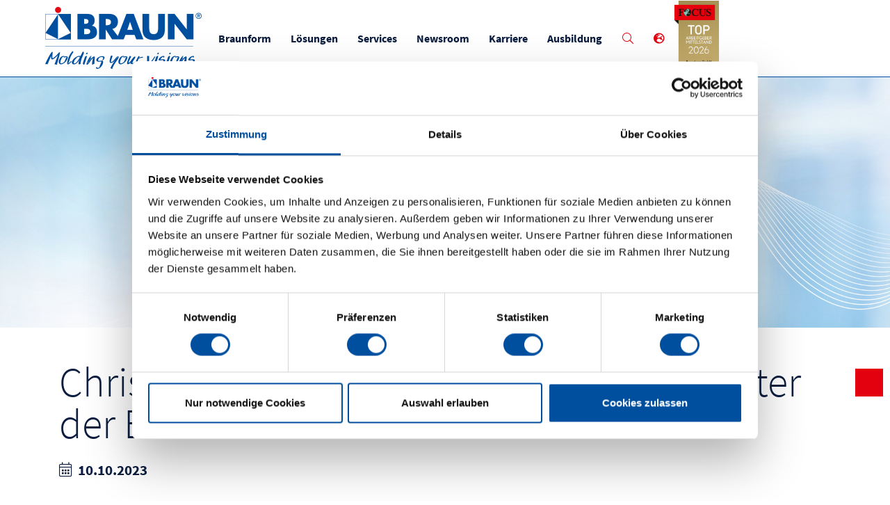

--- FILE ---
content_type: text/html; charset=UTF-8
request_url: https://www.braunform.com/de/newsroom/pressemitteilungen/Christian-Himmelsbach-neuer-Vertriebsleiter-der-Braunform-GmbH
body_size: 7464
content:
<!DOCTYPE html>
<html  lang="de" class="no-js" >
    <head>
        <meta charset="utf-8">
        <meta http-equiv="X-UA-Compatible" content="IE=edge">
        <meta name="viewport" content="width=device-width, initial-scale=1"><script id="Cookiebot" data-culture="de" src="https://consent.cookiebot.com/uc.js" data-cbid="5e0bd814-674d-4f80-b1d0-58dfc768d7b0" data-blockingmode="auto" type="text/javascript"></script>    <meta property="documentType_s" content="aufwindArticle">

        
        


        <link rel="shortcut icon" type="image/x-icon" href="/_icons/favicon.ico">
<link rel="icon" type="image/x-icon" href="/_icons/favicon.ico">
<link rel="icon" type="image/gif" href="/_icons/favicon.gif">
<link rel="icon" type="image/png" href="/_icons/favicon.png">
<link rel="apple-touch-icon" href="/_icons/apple-touch-icon.png">
<link rel="apple-touch-icon" href="/_icons/apple-touch-icon-57x57.png" sizes="57x57">
<link rel="apple-touch-icon" href="/_icons/apple-touch-icon-60x60.png" sizes="60x60">
<link rel="apple-touch-icon" href="/_icons/apple-touch-icon-72x72.png" sizes="72x72">
<link rel="apple-touch-icon" href="/_icons/apple-touch-icon-76x76.png" sizes="76x76">
<link rel="apple-touch-icon" href="/_icons/apple-touch-icon-114x114.png" sizes="114x114">
<link rel="apple-touch-icon" href="/_icons/apple-touch-icon-120x120.png" sizes="120x120">
<link rel="apple-touch-icon" href="/_icons/apple-touch-icon-128x128.png" sizes="128x128">
<link rel="apple-touch-icon" href="/_icons/apple-touch-icon-144x144.png" sizes="144x144">
<link rel="apple-touch-icon" href="/_icons/apple-touch-icon-152x152.png" sizes="152x152">
<link rel="apple-touch-icon" href="/_icons/apple-touch-icon-180x180.png" sizes="180x180">
<link rel="apple-touch-icon" href="/_icons/apple-touch-icon-precomposed.png">
<link rel="icon" type="image/png" href="/_icons/favicon-16x16.png" sizes="16x16">
<link rel="icon" type="image/png" href="/_icons/favicon-32x32.png" sizes="32x32">
<link rel="icon" type="image/png" href="/_icons/favicon-96x96.png" sizes="96x96">
<link rel="icon" type="image/png" href="/_icons/favicon-160x160.png" sizes="160x160">
<link rel="icon" type="image/png" href="/_icons/favicon-192x192.png" sizes="192x192">
<link rel="icon" type="image/png" href="/_icons/favicon-196x196.png" sizes="196x196">
<meta name="msapplication-TileImage" content="/_icons/win8-tile-144x144.png"> 
<meta name="msapplication-TileColor" content="#ffffff"> 
<meta name="msapplication-navbutton-color" content="#ffffff"> 
<meta name="msapplication-square70x70logo" content="/_icons/win8-tile-70x70.png"> 
<meta name="msapplication-square144x144logo" content="/_icons/win8-tile-144x144.png"> 
<meta name="msapplication-square150x150logo" content="/_icons/win8-tile-150x150.png"> 
<meta name="msapplication-wide310x150logo" content="/_icons/win8-tile-310x150.png"> 
<meta name="msapplication-square310x310logo" content="/_icons/win8-tile-310x310.png"> <link href="/cache-buster-1739448761/bundles/awcommon/css/Header/dropdown.css" media="screen" rel="stylesheet" type="text/css" />
<link href="/cache-buster-1759235218/bundles/awcommon/css/Elements/modal.css" media="screen" rel="stylesheet" type="text/css" />
<link href="/cache-buster-1569218154/static/vendor/fine-uploader/jquery.fine-uploader/fine-uploader-new.min.css" media="screen" rel="stylesheet" type="text/css" />
<link href="/cache-buster-1561551518/static/vendor/slick-carousel/slick/slick.css" media="screen" rel="stylesheet" type="text/css" />
<link href="/cache-buster-1603869628/bundles/aufwinddraft/css/draft.css" media="screen" rel="stylesheet" type="text/css" />
<link href="/cache-buster-1561551517/static/vendor/bootstrap/dist/css/bootstrap-grid.min.css" media="screen" rel="stylesheet" type="text/css" />
<link href="/cache-buster-1705486030/bundles/awcommon/css/animation.css" media="screen" rel="stylesheet" type="text/css" />
<link href="/cache-buster-1695304927/static/vendor/@fortawesome/fontawesome-pro/css/all.min.css" media="screen" rel="stylesheet" type="text/css" />
<link href="/cache-buster-1759235218/bundles/awcommon/css/form.css" media="screen" rel="stylesheet" type="text/css" />
<link href="/cache-buster-1603869551/static/font/source-sans.css" media="screen" rel="stylesheet" type="text/css" />
<link href="/cache-buster-1759235218/bundles/awcommon/css/global.css" media="screen" rel="stylesheet" type="text/css" />                    <script src="/cache-buster-1561551517/static/vendor/jquery/dist/jquery.min.js"></script>
<script src="/cache-buster-1565769016/bundles/awcommon/js/navigation/dropdown.js"></script>
<script src="/cache-buster-1565793192/bundles/awcommon/js/mobile-menu.js"></script>
<script src="/cache-buster-1569218154/static/vendor/fine-uploader/jquery.fine-uploader/jquery.fine-uploader.min.js"></script>
<script src="/cache-buster-1561636692/bundles/formbuilder/js/frontend/plugins/jquery.fb.core.form-builder.js"></script>
<script>
    //<!--
    $(function() {
    var renderMessage = function(message, type) {
        if (typeof type === "undefined") {
            type = "success";
        }
        var template = '<div class="alert alert-' + type + '"></div>';
        $elem = $(template);
        $elem.html(message.message);
        return $elem;
    };
    var getMessageArea = function($form) {
        if ($form.next().is(".form-builder-message-area")) {
            return $form.next();
        }
        var $area = $("<div>").addClass("form-builder-message-area");
        $form.after($area);
        return $area;
    };
    var renderMessages = function($form, messages, type) {
        $msgArea = getMessageArea($form);
        $msgArea.empty();
        jQuery.each(messages, function(index, message) {
            var $msg = renderMessage(message, type);
            // console.log($msg);
            $msg.appendTo($msgArea);
        });
    };
    $("form.formbuilder.ajax-form")
        .on("formbuilder.success", function(ev, messages, redirect, $form) {
            // console.log("success", messages, redirect);
            if (redirect) {
                document.location.href = redirect;
            } else {
                renderMessages($form, messages, "success");
                $form.hide();
            }
        })
        .on("formbuilder.error", function(ev, messages, $form) {
            // console.log("error", messages);
            renderMessages($form, messages, "error");
        })
        .on("formbuilder.error-form", function(ev, messages, $form) {
            // console.error("error-form", messages);
            renderMessages($form, messages, "error");
        })
        .on("formbuilder.error-field", function(ev, data, $form) {
            // console.log(data.field, data.messages);
        })
        .on("formbuilder.fatal", function(ev, response, $form) {
            // console.error("fatal", response.error, response.trace);
            renderMessages($form, [response.error, response.trace], "error");
        });
    $("form.formbuilder.ajax-form").formBuilderAjaxManager();
});
    //-->
</script>
<script src="/cache-buster-1565785916/static/vendor/slick-carousel/slick/slick.js"></script>
<script>
    //<!--
    $(function() {
    $(".slider-f19ced2b-f5fa-4ce0-997a-27f3f49ffe65").slick({"dots":true,"arrows":true,"nextArrow":"<button type=\"button\" class=\"slick-next\"><\/button>","prevArrow":"<button type=\"button\" class=\"slick-prev\"><\/button>","responsive":[{"breakpoint":768,"settings":{"arrows":false}}]});
});    //-->
</script>
<script src="/cache-buster-1568699917/bundles/app/js/backbutton.js"></script>
<script>
    //<!--
    $(function () {
    try {
        $("div.aw-backbutton-container").awBackButton();
    } catch (e) {
        console.log(e);
    }
});    //-->
</script>
<script src="/cache-buster-1568880460/bundles/app/js/aw-scrolltop.js"></script>
<script>
    //<!--
    $(function () {
    if (jQuery.fn.awScrollTop) {
        $(".aw-scroll-top").awScrollTop();
    }
});    //-->
</script>
<script src="/cache-buster-1561551517/static/vendor/popper.js/dist/umd/popper.min.js"></script>
<script src="/cache-buster-1561551517/static/vendor/bootstrap/dist/js/bootstrap.min.js"></script>
<script src="/cache-buster-1561551517/bundles/awcommon/js/animation/functions.js"></script>
<script src="/cache-buster-1561551517/bundles/awcommon/js/animation/classes.js"></script>
<script src="/cache-buster-1561551517/bundles/awcommon/js/animation/animatePlugin.js"></script>
<script src="/cache-buster-1561551517/bundles/awcommon/js/main.js"></script>
                            <title>Christian Himmelsbach neuer Vertriebsleiter der Braunform GmbH</title>
            

        
                
        <noscript>
            <style media="screen">
                .collapse:not(.show) {
                    display: block !important;
                }
                .js-only {
                    display: none !important;
                }
            </style>
        </noscript>
        <script type="text/plain" data-cookieconsent="Marketing">
            let siteId = document.body.dataset.matomoSiteid;
var _paq = window._paq = window._paq || [];
/* tracker methods like "setCustomDimension" should be called before "trackPageView" */
_paq.push(['trackPageView']);
_paq.push(['enableLinkTracking']);
(function() {
var u="//matomo.braunform.com/";
_paq.push(['setTrackerUrl', u+'matomo.php']);
_paq.push(['setSiteId', siteId]);
var d=document, g=d.createElement('script'), s=d.getElementsByTagName('script')[0];
g.async=true; g.src=u+'matomo.js'; s.parentNode.insertBefore(g,s);
})();

        </script>
    </head>
    <body  data-matomo-siteid="3" >
        <script>
            (function() {
    try {
        var b = document.documentElement;
        b.setAttribute("data-useragent", navigator.userAgent.toLocaleLowerCase());
        b.setAttribute("data-platform", navigator.platform.toLocaleLowerCase());
        b.className +=
            !!("ontouchstart" in window) || !!("onmsgesturechange" in window)
                ? " touch"
                : "";
    } catch (e) {}
})();

            (function() {
    try {
        var el = document.getElementsByTagName("html")[0];
        var c = el.getAttribute("class");
        !c ? (c = "") : null;
        c = c.replace(new RegExp("no-js", "g"), "") + " js ";
        c.trim();
        el.setAttribute("class", c);
    } catch (e) {}
})();

        </script>
        <header class="dropdown-header" data-dropdown-handling="doubleClick">
    <div class="container">
        <nav class="desktop-menu">
            <span class="slogan">
                
            </span>
            <div class="logo-container">
                <a href="/de" title="Willkommen bei Braunform">
                    <img width="169" height="1080" alt="" title="" src="/Aufwind/image-thumb__5__image16-9/logo.png" srcset="/Aufwind/image-thumb__5__image16-9/logo.png 1x, /Aufwind/image-thumb__5__image16-9/logo@2x.png 2x" />
                </a>
            </div>
            <ul class="left main-menu">
                                                                                            <li class=" ">
                <a href="">
                    Braunform
                    <span class="rotate">
                        <i class="fal fa-angle-down"></i>
                    </span>
                </a>
                <div>
                <ul style="display: none;">
                                                            <li class="">
                <a href="/de/braunform/ueber-uns">
                    Über uns
                </a>
            </li>
                                                    <li class="">
                <a href="/de/braunform/nachhaltigkeit">
                    Nachhaltigkeit
                </a>
            </li>
                                                    <li class="">
                <a href="/de/braunform/verantwortung">
                    Verantwortung
                </a>
            </li>
                                                    <li class="">
                <a href="/de/braunform/geschichte">
                    Geschichte
                </a>
            </li>
                                                    <li class="">
                <a href="/de/braunform/standorte-anfahrt">
                    Standorte & Anfahrt
                </a>
            </li>
                    
                </ul>
                </div>
            </li>
                                                                                                    <li class=" ">
                <a href="/de/loesungen/branchen/pharma">
                    Lösungen
                    <span class="rotate">
                        <i class="fal fa-angle-down"></i>
                    </span>
                </a>
                <div>
                <ul style="display: none;">
                                                                                                            <li class=" ">
                <a href="/de/loesungen/branchen/pharma">
                    Branchen
                    <span class="rotate">
                        <i class="fal fa-angle-down"></i>
                    </span>
                </a>
                <div>
                <ul style="display: none;">
                                                            <li class="">
                <a href="/de/loesungen/branchen/pharma">
                    Pharma
                </a>
            </li>
                                                    <li class="">
                <a href="/de/loesungen/branchen/personal-care">
                    Personal Care
                </a>
            </li>
                                                    <li class="">
                <a href="/de/loesungen/branchen/bewaesserungstechnik">
                    Bewässerungstechnik
                </a>
            </li>
                                                    <li class="">
                <a href="/de/loesungen/branchen/consumer-goods">
                    Consumer Goods
                </a>
            </li>
                                                    <li class="">
                <a href="/de/loesungen/branchen/elektro">
                    Elektro
                </a>
            </li>
                                                    <li class="">
                <a href="/de/loesungen/branchen/automobil">
                    Automobil
                </a>
            </li>
                                                    <li class="">
                <a href="/de/loesungen/branchen/verpackung">
                    Verpackung
                </a>
            </li>
            
                </ul>
                </div>
            </li>
                                                                                                    <li class=" ">
                <a href="/de/loesungen/technologien">
                    Technologien
                    <span class="rotate">
                        <i class="fal fa-angle-down"></i>
                    </span>
                </a>
                <div>
                <ul style="display: none;">
                                                            <li class="">
                <a href="/de/loesungen/technologien/med-mold">
                    MED Mold®
                </a>
            </li>
                                                    <li class="">
                <a href="/de/loesungen/technologien/lift-strip">
                    Lift&Strip²®
                </a>
            </li>
                                                    <li class="">
                <a href="/de/loesungen/technologien/flexible-molds">
                    Flexible Molds
                </a>
            </li>
                                                    <li class="">
                <a href="/de/loesungen/technologien/mehrkomponentenformen">
                    Mehrkomponentenformen
                </a>
            </li>
                                                    <li class="">
                <a href="/de/loesungen/technologien/multikavitaetenformen">
                    Multikavitätenformen
                </a>
            </li>
                                                    <li class="">
                <a href="/de/loesungen/technologien/etagenformen">
                    Etagenformen
                </a>
            </li>
                                                    <li class="">
                <a href="/de/loesungen/technologien/individuelle-loesungen">
                    Individuelle Lösungen
                </a>
            </li>
            
                </ul>
                </div>
            </li>
                                                                                                    <li class=" ">
                <a href="/de/loesungen/drehteller/classic-line">
                    Drehteller
                    <span class="rotate">
                        <i class="fal fa-angle-down"></i>
                    </span>
                </a>
                <div>
                <ul style="display: none;">
                                                            <li class="">
                <a href="/de/loesungen/drehteller/classic-line">
                    classic line
                </a>
            </li>
                                                    <li class="">
                <a href="/de/loesungen/drehteller/vision-line">
                    vision line
                </a>
            </li>
                                                    <li class="">
                <a href="/de/loesungen/drehteller/anfrageformular">
                    Anfrageformular
                </a>
            </li>
            
                </ul>
                </div>
            </li>
                                                                                                    <li class=" ">
                <a href="/de/loesungen/pharma-eigenprodukte/doublea-cap">
                    Pharma Eigenprodukte
                    <span class="rotate">
                        <i class="fal fa-angle-down"></i>
                    </span>
                </a>
                <div>
                <ul style="display: none;">
                                                            <li class="">
                <a href="/de/loesungen/pharma-eigenprodukte/doublea-cap">
                    DoubleA-Cap®
                </a>
            </li>
                                                    <li class="">
                <a href="/de/loesungen/pharma-eigenprodukte/combi-seal-cap">
                    Combi-Seal Cap
                </a>
            </li>
            
                </ul>
                </div>
            </li>
            
                </ul>
                </div>
            </li>
                                                                                                    <li class=" ">
                <a href="/de/services/engineering-konstruktion">
                    Services
                    <span class="rotate">
                        <i class="fal fa-angle-down"></i>
                    </span>
                </a>
                <div>
                <ul style="display: none;">
                                                            <li class="">
                <a href="/de/services/engineering-konstruktion">
                    Engineering & Konstruktion
                </a>
            </li>
                                                    <li class="">
                <a href="/de/services/fertigung">
                    Fertigung
                </a>
            </li>
                                                    <li class="">
                <a href="/de/services/technologie-zentrum">
                    Technologie Zentrum
                </a>
            </li>
                                                    <li class="">
                <a href="/de/services/werkzeug-prozessvalidierung">
                    Werkzeug- & Prozessvalidierung
                </a>
            </li>
                                                    <li class="">
                <a href="/de/services/reinraum-produktion">
                    Reinraum-Produktion
                </a>
            </li>
                                                    <li class="">
                <a href="/de/services/after-sales-service">
                    After Sales Service 
                </a>
            </li>
            
                </ul>
                </div>
            </li>
                                                                                                    <li class=" active">
                <a href="/de/newsroom/messen-events">
                    Newsroom
                    <span class="rotate">
                        <i class="fal fa-angle-down"></i>
                    </span>
                </a>
                <div>
                <ul style="display: none;">
                                                                                                                                                                                                                                                                                                                                                                                                                                                                                                                                                                                                                                            <li class="">
                <a href="/de/newsroom/messen-events">
                    Messen & Events
                </a>
            </li>
                                                                                                                                                                                                                                                                                                                                                                                                                                                                                                                                                                                                                                                                                                                                                                                                                                                                                                                                                                                                                                                                                                                                                                                                                                                                                                                                                                                                                                                                                                                                                                                                                                                                                                                                                                                                                                                                                                                                                                                                                                                                                                                                                                                                                                                                                                                                                                                                                                                                                                                                                                                                                                                                                                                                                                                                                                                                                                                                                                                                                                                                                                                                                                                                                                                                                                                                                                                                                                                                                                                                                                                                                                                        <li class="active">
                <a href="/de/newsroom/pressemitteilungen">
                    Pressemitteilungen
                </a>
            </li>
                                                                                                                <li class="">
                <a href="/de/newsroom/newsletter">
                    Newsletter-Anmeldung
                </a>
            </li>
            
                </ul>
                </div>
            </li>
                                                                                                                            <li class="">
                <a href="/de/karriere">
                    Karriere
                </a>
            </li>
                                                                                            <li class="">
                <a href="/de/ausbildung-studium">
                    Ausbildung
                </a>
            </li>
                                
</ul>

            <ul class="right">
                <li>
                    <a data-target="#header-search" data-toggle="modal" title="search">
                        <i class="fal fa-search"></i>
                    </a>
                </li>
                <li><a href="#" class="language-selector-button"><i class="fas fa-globe-europe"></i></a>
    <ul class="language-selector"><li class="language-selector-item active">
                <a href="/de" class="language-selector-link"><img alt="country-flag" class="language-selector-icon" src="/flags/flag_germany.png" width="16">Deutsch</a>
            </li><li class="language-selector-item ">
                <a href="/en" class="language-selector-link"><img alt="country-flag" class="language-selector-icon" src="/flags/flag_great_britain.png" width="16">Englisch</a>
            </li></ul></li>
            </ul>
            <div class="hamburger-icon open-mobile-menu-button">
                <div class="label">Menü&nbsp;</div>
                <div class="burger"></div>
            </div>

            <picture class="main-menu__batch-picture">
                <img src="/awards/Badge-mobile-Ansicht_focusmoney.png"
                    alt="header_badge_alt_text"
                    class="main-menu__batch-image" />
            </picture>
        </nav><nav class="mobile-menu"><ul><li class="with-submenu">
    <a href="" title="Braunform">Braunform</a><ul><li>
    <a href="/de/braunform/ueber-uns" title="Über uns">Über uns</a></li><li>
    <a href="/de/braunform/nachhaltigkeit" title="Nachhaltigkeit">Nachhaltigkeit</a></li><li>
    <a href="/de/braunform/verantwortung" title="Verantwortung">Verantwortung</a></li><li>
    <a href="/de/braunform/geschichte" title="Geschichte">Geschichte</a></li><li>
    <a href="/de/braunform/standorte-anfahrt" title="Standorte &amp; Anfahrt">Standorte &amp; Anfahrt</a></li></ul></li><li class="with-submenu">
    <a href="/de/loesungen/branchen/pharma" title="Lösungen">Lösungen</a><ul><li class="with-submenu">
    <a href="/de/loesungen/branchen/pharma" title="Branchen">Branchen</a><ul><li>
    <a href="/de/loesungen/branchen/pharma" title="Pharma">Pharma</a></li><li>
    <a href="/de/loesungen/branchen/personal-care" title="Personal Care">Personal Care</a></li><li>
    <a href="/de/loesungen/branchen/bewaesserungstechnik" title="Bewässerungstechnik">Bewässerungstechnik</a></li><li>
    <a href="/de/loesungen/branchen/consumer-goods" title="Consumer Goods">Consumer Goods</a></li><li>
    <a href="/de/loesungen/branchen/elektro" title="Elektro">Elektro</a></li><li>
    <a href="/de/loesungen/branchen/automobil" title="Automobil">Automobil</a></li><li>
    <a href="/de/loesungen/branchen/verpackung" title="Verpackung">Verpackung</a></li></ul></li><li class="with-submenu">
    <a href="/de/loesungen/technologien" title="Technologien">Technologien</a><ul><li>
    <a href="/de/loesungen/technologien/med-mold" title="MED Mold®">MED Mold®</a></li><li>
    <a href="/de/loesungen/technologien/lift-strip" title="Lift&amp;Strip²®">Lift&amp;Strip²®</a></li><li>
    <a href="/de/loesungen/technologien/flexible-molds" title="Flexible Molds">Flexible Molds</a></li><li>
    <a href="/de/loesungen/technologien/mehrkomponentenformen" title="Mehrkomponentenformen">Mehrkomponentenformen</a></li><li>
    <a href="/de/loesungen/technologien/multikavitaetenformen" title="Multikavitätenformen">Multikavitätenformen</a></li><li>
    <a href="/de/loesungen/technologien/etagenformen" title="Etagenformen">Etagenformen</a></li><li>
    <a href="/de/loesungen/technologien/individuelle-loesungen" title="Individuelle Lösungen">Individuelle Lösungen</a></li></ul></li><li class="with-submenu">
    <a href="/de/loesungen/drehteller/classic-line" title="Drehteller">Drehteller</a><ul><li>
    <a href="/de/loesungen/drehteller/classic-line" title="classic line">classic line</a></li><li>
    <a href="/de/loesungen/drehteller/vision-line" title="vision line">vision line</a></li><li>
    <a href="/de/loesungen/drehteller/anfrageformular" title="Anfrageformular">Anfrageformular</a></li></ul></li><li class="with-submenu">
    <a href="/de/loesungen/pharma-eigenprodukte/doublea-cap" title="Pharma Eigenprodukte">Pharma Eigenprodukte</a><ul><li>
    <a href="/de/loesungen/pharma-eigenprodukte/doublea-cap" title="DoubleA-Cap®">DoubleA-Cap®</a></li><li>
    <a href="/de/loesungen/pharma-eigenprodukte/combi-seal-cap" title="Combi-Seal Cap">Combi-Seal Cap</a></li></ul></li></ul></li><li class="with-submenu">
    <a href="/de/services/engineering-konstruktion" title="Services">Services</a><ul><li>
    <a href="/de/services/engineering-konstruktion" title="Engineering &amp; Konstruktion">Engineering &amp; Konstruktion</a></li><li>
    <a href="/de/services/fertigung" title="Fertigung">Fertigung</a></li><li>
    <a href="/de/services/technologie-zentrum" title="Technologie Zentrum">Technologie Zentrum</a></li><li>
    <a href="/de/services/werkzeug-prozessvalidierung" title="Werkzeug- &amp; Prozessvalidierung">Werkzeug- &amp; Prozessvalidierung</a></li><li>
    <a href="/de/services/reinraum-produktion" title="Reinraum-Produktion">Reinraum-Produktion</a></li><li>
    <a href="/de/services/after-sales-service" title="After Sales Service">After Sales Service</a></li></ul></li><li class="with-submenu">
    <a class="active" href="/de/newsroom/messen-events" title="Newsroom">Newsroom</a><ul><li>
    <a href="/de/newsroom/messen-events" title="Messen &amp; Events">Messen &amp; Events</a></li><li class="">
    <a class="active" href="/de/newsroom/pressemitteilungen" title="Pressemitteilungen">Pressemitteilungen</a></li><li>
    <a href="/de/newsroom/newsletter" title="Newsletter-Anmeldung">Newsletter-Anmeldung</a></li></ul></li><li>
    <a href="/de/karriere" title="Karriere">Karriere</a></li><li>
    <a href="/de/ausbildung-studium" title="Ausbildung">Ausbildung</a></li></ul>
        </nav></div>
        
<div id="header-search" class="modal " style="display: none;">
    <div class="center">
        <div class="header-modal search-modal">
            <i class="fas fa-times" data-dismiss="modal" aria-hidden="true"></i>
                <div class="container">
        <form action="/de/suchen" method="GET">
            <div class="input-group">
                <input type="search" name="term" value="" class="form-control" placeholder="suchen">
                <span class="input-group-btn">
                    <button class="btn btn-default" type="submit">
                        <i class="btn-icon fa fa-search"></i>
                    </button>
                </span>
                <a data-target="#header-search" data-toggle="modal" title="search" class="search-modal-close">
                    <i class="fa-2x fal fa-times"></i>
                </a>
            </div>
        </form>
            </div>
    
        </div>
    </div>
</div>
</header>


        <main id="content">
                <div class="article-detail-page article-type-default"><picture data-alt="© Braunform GmbH" title="© Braunform GmbH" data-default-src="/headerimages/image-thumb__51__article-detailpage-headerimage/Braunform_Newsroom_2560x720px.jpeg">
	<source srcset="/headerimages/image-thumb__51__article-detailpage-headerimage/Braunform_Newsroom_2560x720px~-~1200w.jpeg 1x, /headerimages/image-thumb__51__article-detailpage-headerimage/Braunform_Newsroom_2560x720px~-~1200w@2x.jpeg 2x" media="(max-width: 1200px)" />
	<source srcset="/headerimages/image-thumb__51__article-detailpage-headerimage/Braunform_Newsroom_2560x720px~-~1920w.jpeg 1x, /headerimages/image-thumb__51__article-detailpage-headerimage/Braunform_Newsroom_2560x720px~-~1920w@2x.jpeg 2x" media="(max-width: 1920px)" />
	<source srcset="/headerimages/image-thumb__51__article-detailpage-headerimage/Braunform_Newsroom_2560x720px.jpeg 1x, /headerimages/image-thumb__51__article-detailpage-headerimage/Braunform_Newsroom_2560x720px@2x.jpeg 2x" />
	<img alt="© Braunform GmbH" title="© Braunform GmbH" src="/headerimages/image-thumb__51__article-detailpage-headerimage/Braunform_Newsroom_2560x720px~-~1200w.jpeg" />
</picture>
<div class="container pt-4 common-details"><h1 class="mt-3 mb-3 headline">Christian Himmelsbach neuer Vertriebsleiter der Braunform GmbH</h1><p class=""><b>
                    <i class="fal fa-calendar-alt icon"></i><span>
                            10.10.2023</span></b>
            </p>
                        <div class="p-30">
                                <p style="text-align:justify">Die Braunform GmbH, eines der weltweit führenden Unternehmen im Bereich Kunststoff-Formenbau, freut sich, die Einstellung von Christian Himmelsbach als neuen Vertriebsleiter bekanntgeben zu können.</p>

<p style="text-align:justify">Seit September 2023 übernimmt er gesamtheitlich die Vertriebsaktivitäten des Unternehmens. Als staatlich geprüfter Techniker (Fachrichtung Maschinentechnik) und technischer Betriebswirt (IHK) kann er bereits über 14 Jahre Berufserfahrung im Bereich Spritzgießtechnik vorweisen. Herr Himmelsbach (35) war mehr als 10 Jahre im technischen Vertrieb und Projektmanagement tätig, davon zuletzt 2 Jahre als Prokurist sowie Leiter des Vertriebs und Projektmanagements eines namhaften Unternehmens der Automobilzuliefererindustrie. In den vorhergehenden Positionen betreute Christian Himmelsbach europäische und asiatische Kunden. „Wir freuen uns, dass wir Christian Himmelsbach als kompetenten Vertriebsleiter gewinnen konnten“, so Joachim Stiller, Geschäftsführer der Braunform GmbH.</p>

<p style="text-align:justify">Mit nahezu 20 Mitarbeitenden im Bereich Vertrieb und Projektmanagement, stellt die Braunform GmbH ihren Kunden ein kompetentes und engagiertes Team zur Seite, das den Anforderungen des Marktes gerecht wird und darüber hinaus in der Lage ist, Entwicklungen und Ideen ihrer Kunden umzusetzen, mit dem Spritzgießwerkzeug als Kernelement.</p>

            </div>
        </div><div class="container gallery-section">
                <div class="slick-slider slider-f19ced2b-f5fa-4ce0-997a-27f3f49ffe65"><div class="main-image">
                            <picture data-alt="" data-default-src="/news/2023_Neuer_Vertriebsleiter_Himmelsbach/image-thumb__2984__draftImage/2023_Neuer_Vertriebsleiter_Himmelsbach.jpeg">
	<source srcset="/news/2023_Neuer_Vertriebsleiter_Himmelsbach/image-thumb__2984__draftImage/2023_Neuer_Vertriebsleiter_Himmelsbach~-~320w.jpeg 1x, /news/2023_Neuer_Vertriebsleiter_Himmelsbach/image-thumb__2984__draftImage/2023_Neuer_Vertriebsleiter_Himmelsbach~-~320w@2x.jpeg 2x" media="(max-width: 320px)" />
	<source srcset="/news/2023_Neuer_Vertriebsleiter_Himmelsbach/image-thumb__2984__draftImage/2023_Neuer_Vertriebsleiter_Himmelsbach~-~480w.jpeg 1x, /news/2023_Neuer_Vertriebsleiter_Himmelsbach/image-thumb__2984__draftImage/2023_Neuer_Vertriebsleiter_Himmelsbach~-~480w@2x.jpeg 2x" media="(max-width: 480px)" />
	<source srcset="/news/2023_Neuer_Vertriebsleiter_Himmelsbach/image-thumb__2984__draftImage/2023_Neuer_Vertriebsleiter_Himmelsbach~-~768w.jpeg 1x, /news/2023_Neuer_Vertriebsleiter_Himmelsbach/image-thumb__2984__draftImage/2023_Neuer_Vertriebsleiter_Himmelsbach~-~768w@2x.jpeg 2x" media="(max-width: 768px)" />
	<source srcset="/news/2023_Neuer_Vertriebsleiter_Himmelsbach/image-thumb__2984__draftImage/2023_Neuer_Vertriebsleiter_Himmelsbach~-~960w.jpeg 1x, /news/2023_Neuer_Vertriebsleiter_Himmelsbach/image-thumb__2984__draftImage/2023_Neuer_Vertriebsleiter_Himmelsbach~-~960w@2x.jpeg 2x" media="(max-width: 960px)" />
	<source srcset="/news/2023_Neuer_Vertriebsleiter_Himmelsbach/image-thumb__2984__draftImage/2023_Neuer_Vertriebsleiter_Himmelsbach~-~1280w.jpeg 1x, /news/2023_Neuer_Vertriebsleiter_Himmelsbach/image-thumb__2984__draftImage/2023_Neuer_Vertriebsleiter_Himmelsbach~-~1280w@2x.jpeg 2x" media="(max-width: 1280px)" />
	<source srcset="/news/2023_Neuer_Vertriebsleiter_Himmelsbach/image-thumb__2984__draftImage/2023_Neuer_Vertriebsleiter_Himmelsbach~-~1920w.jpeg 1x, /news/2023_Neuer_Vertriebsleiter_Himmelsbach/image-thumb__2984__draftImage/2023_Neuer_Vertriebsleiter_Himmelsbach~-~1920w@2x.jpeg 2x" media="(max-width: 1920px)" />
	<source srcset="/news/2023_Neuer_Vertriebsleiter_Himmelsbach/image-thumb__2984__draftImage/2023_Neuer_Vertriebsleiter_Himmelsbach.jpeg 1x, /news/2023_Neuer_Vertriebsleiter_Himmelsbach/image-thumb__2984__draftImage/2023_Neuer_Vertriebsleiter_Himmelsbach@2x.jpeg 2x" />
	<img alt="" src="/news/2023_Neuer_Vertriebsleiter_Himmelsbach/image-thumb__2984__draftImage/2023_Neuer_Vertriebsleiter_Himmelsbach~-~320w.jpeg" />
</picture>

                        </div></div>
            </div><div class="container bottom-section">
            <div class="row equal-height"><div class="col-12 col-md-6 contact-persons">
                        <div class="bg-gray p2">
                            <h3 class="mb-3">Ansprechpartner</h3>
                            <p>
                                <span class="font-weight-bold">Marketing
                                </span><br></p>
                            <br>Tel.&nbsp;+49 (0) 7663-9320-0
                            <br>marketing@braunform.com</div>
                    </div><div class="col-12 col-md-6 downloads">
                        <div class="bg-gray p2">
                            <h3 class="mb-3">Downloads</h3>    <p>
    <a href="/news/2023_Neuer_Vertriebsleiter_Himmelsbach/2023_Neue%20Vertriebsleitung_Ch.%20Himmelsbach.pdf" target="_blank">
        <i class="fal fa-file-pdf" aria-hidden="true"></i>
                    Pressemitteilung
                PDF,
        155,53 KB
    </a>
</p>
    <p>
    <a href="/news/2023_Neuer_Vertriebsleiter_Himmelsbach/2023_Neuer_Vertriebsleiter_Himmelsbach.jpg" target="_blank">
        <i class="fal fa-file-image" aria-hidden="true"></i>
                    Download
                JPG,
        165,79 KB
    </a>
</p>
</div>
                    </div></div>
        </div>
        <div class="container backbutton-section">
            <div class="aw-backbutton-container" data-class="aw-backbutton btn btn-red">Zur&uuml;ck zur &Uuml;bersicht</div>
        </div>
    </div>

        </main>
        <footer>
            <div class="bg-blue">
    <div class="p2 container social-media-footer">
                                    <a href="https://www.facebook.com/Braunform/" target="_blank" class="social-media">
                                                                        <i class="fab fa-facebook-f"></i>
                                                            </a>
                            <a href="https://www.instagram.com/braunform" target="_blank" class="social-media">
                                                                        <i class="fab fa-instagram"></i>
                                                            </a>
                            <a href="https://www.kununu.com/de/braunform" target="_blank" class="social-media">
                                                                        <img src="/icons-web/social-media/logo-kununu.svg" alt="">
                                                            </a>
                            <a href="https://de.linkedin.com/company/braunform-gmbh" target="_blank" class="social-media">
                                                                        <i class="fab fa-linkedin"></i>
                                                            </a>
                            <a href="https://www.xing.com/pages/braunformgmbh" target="_blank" class="social-media">
                                                                        <i class="fab fa-xing-square"></i>
                                                            </a>
                            <a href="https://www.youtube.com/user/Braunform" target="_blank" class="social-media">
                                                                        <i class="fab fa-youtube"></i>
                                                            </a>
                        </div>
</div>
<div class="container p2">
    <p style="text-align:center">Braunform GmbH&nbsp;| Unter Gereuth 7 + 14 | 79353 Bahlingen</p>
<div class="p1 footer-navigation"><span class="nav-item">©2026 Braunform GmbH</span><a href="/de/impressum" class="nav-item">Impressum</a><a href="/de/datenschutz" class="nav-item">Datenschutz</a><a href="https://whistleblowersoftware.com/secure/9a9489f4-b784-444e-8816-8bb283b4447a" class="nav-item">Hinweisgeber</a><a href="/de/kontakt" class="nav-item">Kontakt</a><a href="/de/downloads" class="nav-item">Downloads</a><a href="javascript:Cookiebot.renew();" class="nav-item">Cookie Einstellungen</a></div></div>


        </footer><noscript>
            <div class="alert-container">
                <div class="alert alert-danger">
                    This page needs JavaScript activated to work.
                </div>
            </div>
        </noscript>
        <script type="text/javascript">
            window._mfq = window._mfq || [];
            (function() {
                var mf = document.createElement("script");
                mf.type = "text/javascript"; mf.async = true;
                mf.src = "https://cdn.mouseflow.com/projects/4da9e326-6748-44d1-bf4f-4084729a9e28.js";
                document.getElementsByTagName("head")[0].appendChild(mf);
            })();
        </script>
                <a href="javascript:;" class="aw-scroll-top"></a></body>
</html>


--- FILE ---
content_type: text/css
request_url: https://www.braunform.com/cache-buster-1739448761/bundles/awcommon/css/Header/dropdown.css
body_size: 2266
content:
.dropdown-header{background-color:#fff;width:100%;position:fixed;position:sticky;left:0;top:0;right:0;z-index:1100;padding:0 !important;border-bottom:solid 1px #004f9f;-webkit-transition:all .5s ease;-o-transition:all .5s ease;transition:all .5s ease}.dropdown-header ul,.dropdown-header li{border:0;margin:0;padding:0;font-size:1em;list-style-type:none}.dropdown-header .slogan{position:absolute;padding-left:12px;top:0;text-transform:uppercase;color:#fff;font-size:12px;line-height:32px;-webkit-transition:all .5s ease;-o-transition:all .5s ease;transition:all .5s ease}@media screen and (max-width: 1199px){.dropdown-header .slogan{top:-21px}}.dropdown-header .logo-container{display:block;width:auto;height:auto;padding:10px}@media screen and (max-width: 1199px){.dropdown-header .logo-container{padding:0}}.dropdown-header .logo-container svg,.dropdown-header .logo-container img{height:90px;width:225px;-webkit-transition:all .5s ease;-o-transition:all .5s ease;transition:all .5s ease}@media screen and (max-width: 1199px){.dropdown-header .logo-container svg,.dropdown-header .logo-container img{height:auto;width:140px;padding:0}}.dropdown-header.header-scrolling nav.desktop-menu{width:100%;margin-top:0}.dropdown-header.header-scrolling .slogan{color:lime;top:-28.5px}.dropdown-header nav.desktop-menu{display:flex;z-index:120;background-color:#fff;margin-top:0;height:57px;-webkit-transition:all .5s ease;-o-transition:all .5s ease;transition:all .5s ease}.dropdown-header nav.desktop-menu li,.dropdown-header nav.desktop-menu a{hyphens:initial;word-wrap:initial}@media screen and (min-width: 1200px){.dropdown-header nav.desktop-menu{width:100%;height:110px}}.dropdown-header nav.desktop-menu>ul{display:flex;-webkit-transition:all .5s ease;-o-transition:all .5s ease;transition:all .5s ease}.dropdown-header nav.desktop-menu>ul>li{float:left;position:relative}.dropdown-header nav.desktop-menu>ul>li>a{text-decoration:none;padding:0 14px;display:block;color:#0c1d3f;font-weight:700;font-size:16px;overflow:hidden;position:relative;line-height:110px}@media screen and (max-width: 767px){.dropdown-header nav.desktop-menu>ul>li>a{font-size:14px}}@media screen and (max-width: 1050px){.dropdown-header nav.desktop-menu>ul>li>a{padding:0 13px}}@media screen and (max-width: 1199px){.dropdown-header nav.desktop-menu>ul>li>a{line-height:57px;padding:0 18px}}.dropdown-header nav.desktop-menu>ul>li>a .fa-angle-down{display:none}.dropdown-header nav.desktop-menu>ul>li:after,.dropdown-header nav.desktop-menu>ul>li>a:after{content:"";display:block;width:18px;height:18px;background-color:rgba(0,0,0,0);-moz-transform:translate(-50%, 50%) rotate(45deg);-ms-transform:translate(-50%, 50%) rotate(45deg);-webkit-transform:translate(-50%, 50%) rotate(45deg);transform:translate(-50%, 50%) rotate(45deg);position:absolute;left:50%;bottom:0;z-index:1;-webkit-transition:all .25s ease;-o-transition:all .25s ease;transition:all .25s ease}.dropdown-header nav.desktop-menu>ul>li>div{color:#0c1d3f;overflow:hidden;max-height:0;position:absolute;left:-50%;top:100%;background-color:#fff;-webkit-box-shadow:0 0 15px 0 rgba(0,0,0,.3);box-shadow:0 0 15px 0 rgba(0,0,0,.3);-webkit-transition:all .25s ease;-o-transition:all .25s ease;transition:all .25s ease}.dropdown-header nav.desktop-menu>ul>li>div li>a{color:#0c1d3f;text-decoration:none}.dropdown-header nav.desktop-menu>ul>li>div>ul{display:none;padding:26px 31px;background-color:#fff;position:relative;min-width:240px;max-width:300px}.dropdown-header nav.desktop-menu>ul>li>div>ul>li{display:flex;border-bottom:1px solid #004f9f}.dropdown-header nav.desktop-menu>ul>li>div>ul>li:last-child{border-bottom:none}.dropdown-header nav.desktop-menu>ul>li>div>ul>lili--has-children>a i{display:inline}.dropdown-header nav.desktop-menu>ul>li>div>ul>li>a{display:block;width:100%;line-height:22px;padding-top:13px;padding-bottom:11px;font-size:16px;color:#0c1d3f;padding-right:40px;position:relative;-webkit-transition:all .25s ease;-o-transition:all .25s ease;transition:all .25s ease}@media screen and (max-width: 767px){.dropdown-header nav.desktop-menu>ul>li>div>ul>li>a{font-size:14px}}.dropdown-header nav.desktop-menu>ul>li>div>ul>li>a.hover{padding-left:10px;padding-right:30px}.dropdown-header nav.desktop-menu>ul>li>div>ul>li>a i{position:absolute;top:50%;-moz-transform:translateY(-50%);-ms-transform:translateY(-50%);-webkit-transform:translateY(-50%);transform:translateY(-50%) rotate(-90deg);right:0;color:#e3010f}.dropdown-header nav.desktop-menu>ul>li>div>ul>li>a i:before{content:""}.dropdown-header nav.desktop-menu>ul>li>div>ul>li>div{position:absolute;left:100%;top:0;bottom:0}.dropdown-header nav.desktop-menu>ul>li>div>ul>li>div ul{display:none;padding:33px 0 23px 0;background-color:#fff;min-width:220px;max-width:350px}.dropdown-header nav.desktop-menu>ul>li>div>ul>li>div ul li>a{display:block;font-size:14px;line-height:18px;padding:9px 62px 9px 20px;color:#0c1d3f;-webkit-transition:all .25s ease;-o-transition:all .25s ease;transition:all .25s ease}@media screen and (max-width: 767px){.dropdown-header nav.desktop-menu>ul>li>div>ul>li>div ul li>a{font-size:12px}}.dropdown-header nav.desktop-menu>ul>li>div>ul>li>div ul li>a.hover{font-weight:700;padding-right:58px}.dropdown-header nav.desktop-menu>ul.left{max-width:865px}@media screen and (max-width: 1199px){.dropdown-header nav.desktop-menu>ul.left{max-width:0;overflow:hidden}}.dropdown-header nav.desktop-menu>ul.left>li>a:focus,.dropdown-header nav.desktop-menu>ul.left>li>a:hover,.dropdown-header nav.desktop-menu>ul.left>li>a:active{text-decoration:underline}.dropdown-header nav.desktop-menu>ul.right{justify-content:flex-end}@media screen and (max-width: 1199px){.dropdown-header nav.desktop-menu>ul.right{flex-grow:1}}.dropdown-header nav.desktop-menu>ul.right>li{float:left;position:relative}.dropdown-header nav.desktop-menu>ul.right>li:before{width:1px;height:35px;background-color:#0c1d3f;position:absolute;top:50%;-moz-transform:translateY(-50%);-ms-transform:translateY(-50%);-webkit-transform:translateY(-50%);transform:translateY(-50%);left:0}.dropdown-header nav.desktop-menu>ul.right>li>a{cursor:pointer;color:#e3010f;transition:padding .5s ease;padding:0 14px 0 15px}@media screen and (max-width: 380px){.dropdown-header nav.desktop-menu>ul.right>li>a{padding:0 20px 0 21px}}.dropdown-header nav.desktop-menu>ul.right>li ul{background-color:#fff;padding:10px;position:absolute;right:0;-webkit-box-shadow:0 0 15px 0 rgba(0,0,0,.3);box-shadow:0 0 15px 0 rgba(0,0,0,.3)}.dropdown-header nav.desktop-menu>ul.right>li ul a{color:#0c1d3f}.dropdown-header nav.desktop-menu .nav-overlay{display:none;-webkit-transition:all 0s linear;-o-transition:all 0s linear;transition:all 0s linear}@media screen and (max-width: 1199px){.dropdown-header nav.desktop-menu .nav-overlay{display:block;background-color:#fff;position:fixed;top:57px;left:100%;bottom:0;width:100%;z-index:10;overflow:auto;padding-top:16px}}.dropdown-header nav.desktop-menu .nav-overlay>li{float:none}.dropdown-header nav.desktop-menu .nav-overlay>li a{padding-left:16px;color:#0c1d3f;text-decoration:none;line-height:27px}.dropdown-header nav.desktop-menu .nav-overlay>li.show>a:after{background-color:#fff}.dropdown-header nav.desktop-menu .nav-overlay>li:after{background-color:rgba(0,0,0,0) !important}.dropdown-header nav.desktop-menu .nav-overlay>li>ul{background-color:#fff;padding:10px}.dropdown-header nav.desktop-menu .nav-overlay>li>ul a{color:#0c1d3f}.dropdown-header nav.desktop-menu .nav-overlay>li>ul ul{padding-left:10px}.dropdown-header .hamburger-icon{cursor:pointer;background-color:#004f9f;color:#fff;padding:0 17px;max-width:120px;max-height:57px;overflow:hidden;display:flex;align-items:center;-webkit-transition:all .5s ease;-o-transition:all .5s ease;transition:all .5s ease}@media screen and (min-width: 1200px){.dropdown-header .hamburger-icon{max-width:0;padding:0}}.dropdown-header .hamburger-icon .burger{position:relative;align-self:center;margin-top:.45em;margin-bottom:.45em;-webkit-user-select:none;-moz-user-select:none;-ms-user-select:none;user-select:none}.dropdown-header .hamburger-icon .burger,.dropdown-header .hamburger-icon .burger::before,.dropdown-header .hamburger-icon .burger::after{display:block;width:1.5em;height:.15em;background-color:#fff;outline:1px solid rgba(0,0,0,0);border-radius:100vw;-webkit-transition-property:background-color,-webkit-transform;-moz-transition-property:background-color,-moz-transform;-o-transition-property:background-color,-o-transform;transition-property:background-color,transform;-webkit-transition-duration:.3s;-moz-transition-duration:.3s;-o-transition-duration:.3s;transition-duration:.3s}.dropdown-header .hamburger-icon .burger::before,.dropdown-header .hamburger-icon .burger::after{position:absolute;content:""}.dropdown-header .hamburger-icon .burger::before{top:-.45em}.dropdown-header .hamburger-icon .burger::after{top:.45em}@media screen and (max-width: 359px){.dropdown-header .hamburger-icon .label{display:none}}.dropdown-header .hamburger-icon.change .burger{background-color:rgba(0,0,0,0)}.dropdown-header .hamburger-icon.change .burger::before{-webkit-transform:translateY(0.45em) rotate(45deg);-moz-transform:translateY(0.45em) rotate(45deg);-ms-transform:translateY(0.45em) rotate(45deg);-o-transform:translateY(0.45em) rotate(45deg);transform:translateY(0.45em) rotate(45deg)}.dropdown-header .hamburger-icon.change .burger::after{-webkit-transform:translateY(-0.45em) rotate(-45deg);-moz-transform:translateY(-0.45em) rotate(-45deg);-ms-transform:translateY(-0.45em) rotate(-45deg);-o-transform:translateY(-0.45em) rotate(-45deg);transform:translateY(-0.45em) rotate(-45deg)}.dropdown-header .header-modal{position:relative;background:rgba(0,0,0,0);display:flex;width:320px;overflow:visible;margin:auto}.dropdown-header .header-modal form{margin:auto;position:relative}.dropdown-header .header-modal form>a{-webkit-animation-duration:1s;animation-duration:1s;-webkit-animation-fill-mode:both;animation-fill-mode:both;-webkit-animation-delay:.5s;animation-delay:.5s;position:absolute;left:calc(100% + 1em);top:0;bottom:0;color:#fff;line-height:62px}.dropdown-header .header-modal form input{height:48px;font-size:16px;-webkit-appearance:none}.dropdown-header .header-modal form button{height:48px;width:48px;border-radius:0}.dropdown-header .header-modal.hide{-webkit-animation-name:fadeOut;animation-name:fadeOut}@-webkit-keyframes zoomIn{from{transform:scale(0)}to{transform:scale(1)}}@keyframes zoomIn{from{transform:scale(0)}to{transform:scale(1)}}@-webkit-keyframes fadeIn{from{opacity:0}to{opacity:1}}@keyframes fadeIn{from{opacity:0}to{opacity:1}}@keyframes fadeOut{from{opacity:1;z-index:999}to{opacity:0;z-index:-1}}@-webkit-keyframes fadeOut{from{opacity:1;z-index:999}to{opacity:0;z-index:-1}}@-webkit-keyframes bounceInLeft{0%{opacity:0;-webkit-transform:translate3d(-100%, 0, 0);transform:translate3d(-100%, 0, 0) rotate(360deg)}100%{-webkit-transform:translate3d(0, 0, 0);transform:translate3d(0, 0, 0) rotate(90deg)}}@keyframes bounceInLeft{0%{opacity:0;-webkit-transform:translate3d(-100%, 0, 0);transform:translate3d(-100%, 0, 0) rotate(360deg)}100%{-webkit-transform:translate3d(0, 0, 0);transform:translate3d(0, 0, 0) rotate(90deg)}}.dropdown-header #header-search .header-modal>i{display:none}.dropdown-header #header-search.show{-webkit-animation-name:fadeIn;animation-name:fadeIn}.dropdown-header #header-search.show a{-webkit-animation-name:bounceInLeft;animation-name:bounceInLeft}.dropdown-header #header-search.show form{-webkit-animation-name:zoomIn;animation-name:zoomIn}@media screen and (min-width: 1200px){.dropdown-header .container{max-width:1200px}}.language-selector{width:150px}.language-selector a{font-size:16px}.language-selector .language-selector-icon{margin-right:5px;width:16px;height:auto}.language-selector .language-selector-link{white-space:nowrap;display:flex;align-items:center;flex-wrap:nowrap;flex-direction:row}li .language-selector{z-index:10}.search-modal .search-modal-close{height:48px;display:flex;align-items:center}.search-modal .input-group-btn{margin-right:20px}.main-menu__batch-picture{display:flex;align-items:center;max-width:4rem}.main-menu__batch-picture .main-menu__batch-image{max-height:100%}@media screen and (max-width: 1199px){.dropdown-header>.container{padding:0;width:100%;max-width:unset}.logo-container a{display:block;padding-left:15px}.main-menu__batch-picture{display:none}}/*# sourceMappingURL=dropdown.css.map */


--- FILE ---
content_type: text/css
request_url: https://www.braunform.com/cache-buster-1759235218/bundles/awcommon/css/Elements/modal.css
body_size: 407
content:
.modal-backdrop{top:0;left:0;right:0;bottom:0;z-index:999;position:fixed;background-color:hsla(0,0%,10%,.75)}.modal{top:0;left:0;right:0;bottom:0;z-index:1000;position:fixed}.modal>.top-left,.modal>.top-right,.modal>.top{top:-100%;transition:left .5s,top .5s,right .5s;width:auto}.modal>.right,.modal>.center,.modal>.left{top:50%;transform:translateY(-50%);transition:left .5s,right .5s;width:auto}.modal>.bottom,.modal>.bottom-left,.modal>.bottom-right{bottom:-100%;transition:bottom .5s,right .5s,left .5s;width:auto}.modal>.left,.modal>.top-left,.modal>.bottom-left{left:-100%}.modal>.top,.modal>.bottom,.modal>.center{width:100%}.modal>.right,.modal>.top-right,.modal>.bottom-right{right:-100%}.modal>.center{transform:translateY(-50%) scale(0.5);transition:transform .5s}.modal>.bottom{bottom:-100%}.modal>div{max-height:calc(100% - 81px*2);overflow-x:auto;position:absolute;width:80%}.modal>div>div{background-color:hsl(0,0%,90%);max-height:100%;overflow-x:auto;color:#0c1d3f}.modal>div.modal-fw{background-color:hsl(0,0%,90%);width:calc(100% - 81px*2) !important}.modal>div.modal-fh{top:81px;bottom:81px}.modal>div.modal-fh>div{height:100%}.modal.show>.top,.modal.show>.top-left,.modal.show>.top-right{top:81px}.modal.show>.bottom,.modal.show>.bottom-left,.modal.show>.bottom-right{bottom:81px}.modal.show>.left,.modal.show>.top-left,.modal.show>.bottom-left{left:81px}.modal.show>.right,.modal.show>.top-right,.modal.show>.bottom-right{right:81px}.modal.show>.center{transform:translateY(-50%) scale(1)}.modal.show>.center.modal-fh{transform:translateY(0) scale(1)}.modal [data-dismiss=modal]{color:#0c1d3f;padding:20px 5px 20px 20px;font-size:1.5em;float:right;cursor:pointer}/*# sourceMappingURL=modal.css.map */


--- FILE ---
content_type: text/css
request_url: https://www.braunform.com/cache-buster-1759235218/bundles/awcommon/css/form.css
body_size: 3079
content:
.formbuilder{display:-ms-flexbox;display:flex;-ms-flex-wrap:wrap;flex-wrap:wrap;margin-right:-15px;margin-left:-15px}label{padding-right:.25em}input[type=text],input[type=date],input[type=datetime-local],input[type=email],input[type=month],input[type=number],input[type=password],input[type=search],input[type=tel],input[type=time],input[type=url],input[type=week],input[list],select,textarea,label{align-self:center}div[data-template*=inline-input]{display:flex}div[data-template*=inline-input] div{flex:1 1 auto !important}div[data-template*=inline-input] input,div[data-template*=inline-input] button,div[data-template*=inline-input] a.button,div[data-template*=inline-input] select,div[data-template*=inline-input] textarea,div[data-template*=inline-input] label,div[data-template*=inline-input] fieldset,div[data-template*=inline-input] legend,div[data-template*=inline-input] output{margin:0 .5em;flex:1 1 auto !important}div[data-template*=inline-input] input:first-of-type,div[data-template*=inline-input] button:first-of-type,div[data-template*=inline-input] a.button:first-of-type,div[data-template*=inline-input] select:first-of-type,div[data-template*=inline-input] textarea:first-of-type,div[data-template*=inline-input] label:first-of-type,div[data-template*=inline-input] fieldset:first-of-type,div[data-template*=inline-input] legend:first-of-type,div[data-template*=inline-input] output:first-of-type{margin-left:0}div[data-template*=inline-input] input:last-of-type,div[data-template*=inline-input] button:last-of-type,div[data-template*=inline-input] a.button:last-of-type,div[data-template*=inline-input] select:last-of-type,div[data-template*=inline-input] textarea:last-of-type,div[data-template*=inline-input] label:last-of-type,div[data-template*=inline-input] fieldset:last-of-type,div[data-template*=inline-input] legend:last-of-type,div[data-template*=inline-input] output:last-of-type{margin-right:0}.d-grid{display:grid;grid-template-columns:min-content auto}.d-grid *{margin-top:10px}.d-grid *:nth-child(1),.d-grid *:nth-child(2){margin-top:0px}.d-flex{display:flex;margin-bottom:10px}hr{border:none;height:2px;background-color:hsl(0,0%,75%);margin:.75em 0}hr+legend{color:#0c1d3f;background-color:#fff;width:max-content;padding:0 5px;margin:-1.55em 0 0 5px}legend{display:block;border:none;padding:0 5px;margin:0 -5px;width:auto;font-size:1em}fieldset{display:block;padding:0 15px 12px 15px;margin:0;border:solid 2px hsl(0,0%,75%)}.custom-checkbox input[type=checkbox]+label,.custom-checkbox input[type=radio]+label,.custom-checkbox label~input[type=checkbox],.custom-checkbox label~input[type=radio]{display:flex;flex-direction:row;align-content:center;align-items:center;position:relative;font-size:1em;line-height:1.5;margin:0}.custom-checkbox input[type=checkbox]+label::before,.custom-checkbox input[type=radio]+label::before,.custom-checkbox label~input[type=checkbox]::before,.custom-checkbox label~input[type=radio]::before{font-family:"Font Awesome 5 Pro";top:0;left:0;display:block;width:22px;height:22px;min-width:22px;min-height:22px;text-align:center;font-weight:300;content:"";border:solid 2px hsl(0,0%,75%);border-radius:0px;background-color:#fff;color:#fff;line-height:20px;margin-right:10px}.custom-checkbox input{opacity:0;position:absolute;z-index:-10}.custom-checkbox label~input[type=checkbox]::before,.custom-checkbox label~input[type=radio]::before{left:unset;right:-0.12em;top:-0.16em}.custom-checkbox input[type=radio]+label::before,.custom-checkbox label~input[type=radio]::before{border-radius:100%}.custom-checkbox label~input[type=checkbox]:checked::before,.custom-checkbox input[type=checkbox]:checked+label::before,.custom-checkbox label~input[type=radio]:checked::before,.custom-checkbox input[type=radio]:checked+label::before{content:"";background-color:#004f9f;border-color:#004f9f;color:#fff}.custom-checkbox label~input[type=radio]:checked::before,.custom-checkbox input[type=radio]:checked+label::before{content:"";font-weight:500;text-indent:-2px}.custom-checkbox label~input[type=checkbox]:disabled,.custom-checkbox input[type=checkbox]:disabled+label,.custom-checkbox label~input[type=radio]:disabled,.custom-checkbox input[type=radio]:disabled+label{color:#bbb}.custom-checkbox label~input[type=checkbox]:disabled::before,.custom-checkbox input[type=checkbox]:disabled+label::before,.custom-checkbox label~input[type=radio]:disabled::before,.custom-checkbox input[type=radio]:disabled+label::before{content:"";color:#bbb;background-color:#ebebeb;border-color:#ebebeb !important}.custom-checkbox label~input[type=checkbox]:disabled:checked::before,.custom-checkbox input[type=checkbox]:disabled:checked+label::before,.custom-checkbox label~input[type=radio]:disabled:checked::before,.custom-checkbox input[type=radio]:disabled:checked+label::before{content:"";background-color:#e3010f;color:#fff;border-color:#e3010f !important}.custom-checkbox input[type=checkbox]+label:focus:before,.custom-checkbox input[type=checkbox]+label:hover:before,.custom-checkbox input[type=radio]+label:focus:before,.custom-checkbox input[type=radio]+label:hover:before,.custom-checkbox label~input[type=checkbox]:focus:before,.custom-checkbox label~input[type=checkbox]:hover:before,.custom-checkbox label~input[type=radio]:focus:before,.custom-checkbox label~input[type=radio]:hover:before{box-shadow:0 0 1px 1px rgba(0,0,255,.75);outline:none;box-shadow:none}.custom-checkbox input[type=checkbox]+label:visited:before,.custom-checkbox input[type=checkbox]+label:active:before,.custom-checkbox input[type=radio]+label:visited:before,.custom-checkbox input[type=radio]+label:active:before,.custom-checkbox label~input[type=checkbox]:visited:before,.custom-checkbox label~input[type=checkbox]:active:before,.custom-checkbox label~input[type=radio]:visited:before,.custom-checkbox label~input[type=radio]:active:before{box-shadow:inset 0 0 1px 1px hsla(0,0%,100%,.75);outline:none;box-shadow:none}.custom-checkbox input[type=checkbox].is-invalid+label:before,.custom-checkbox input[type=radio].is-invalid+label:before{border-color:#e3010f}.custom-checkbox input[type=checkbox].is-invalid:checked+label:before,.custom-checkbox input[type=radio].is-invalid:checked+label:before{border-color:#004f9f}.custom-checkbox input[type=checkbox]:focus,.custom-checkbox input[type=radio]:focus{outline:none}.custom-checkbox input[type=checkbox]:focus+label:before,.custom-checkbox input[type=radio]:focus+label:before{border-color:#004f9f}input[type=range]{width:100%;min-height:3em;padding:0;background-color:rgba(0,0,0,0);appearance:none;-webkit-appearance:none;margin:0}input[type=range]:focus,input[type=range]:hover,input[type=range]:active{outline:none}input[type=range]:focus::-webkit-slider-thumb,input[type=range]:hover::-webkit-slider-thumb,input[type=range]:active::-webkit-slider-thumb{box-shadow:0 0 1px 1px rgba(0,0,255,.75);outline:none;box-shadow:none}input[type=range]:focus::-moz-range-thumb,input[type=range]:hover::-moz-range-thumb,input[type=range]:active::-moz-range-thumb{box-shadow:0 0 1px 1px rgba(0,0,255,.75);outline:none;box-shadow:none}input[type=range]:focus::-ms-thumb,input[type=range]:hover::-ms-thumb,input[type=range]:active::-ms-thumb{box-shadow:0 0 1px 1px rgba(0,0,255,.75);outline:none;box-shadow:none}input[type=range]::-moz-focus-outer{border:0}input[type=range]::-ms-fill-lower{background-color:#fff}input[type=range]::-ms-fill-upper{background-color:#fff}input[type=range]::-webkit-slider-thumb{font-size:1.5em;width:1em;height:1em;background-color:#fff;margin-top:calc(-0.5em + 1px/2);border-radius:100%;appearance:none;-webkit-appearance:none;border:solid 2px hsl(0,0%,75%)}input[type=range]::-moz-range-thumb{font-size:1.5em;width:1em;height:1em;background-color:#fff;margin-top:calc(-0.5em + 1px/2);border-radius:100%;appearance:none;-webkit-appearance:none;border:solid 2px hsl(0,0%,75%)}input[type=range]::-ms-thumb{font-size:1.5em;width:1em;height:1em;background-color:#fff;margin-top:calc(-0.5em + 1px/2);border-radius:100%;appearance:none;-webkit-appearance:none;border:solid 2px hsl(0,0%,75%);margin-top:0em}input[type=range]::-webkit-slider-runnable-track{width:100%;height:1px;color:rgba(0,0,0,0);cursor:pointer;background-color:#aaa;border-color:rgba(0,0,0,0);border-radius:0%}input[type=range]::-moz-range-track{width:100%;height:1px;color:rgba(0,0,0,0);cursor:pointer;background-color:#aaa;border-color:rgba(0,0,0,0);border-radius:0%}input[type=range]::-ms-track{width:100%;height:1px;color:rgba(0,0,0,0);cursor:pointer;background-color:#aaa;border-color:rgba(0,0,0,0);border-radius:0%}input[type=range]:disabled::-webkit-slider-runnable-track{cursor:default}input[type=range]:disabled::-moz-range-track{cursor:default}input[type=range]:disabled::-webkit-slider-thumb,input[type=range]:disabled::-moz-range-thumb,input[type=range]:disabled::-ms-thumb{background-color:#fff}.dual-range{position:relative;width:100%;display:inline-block}.dual-range input[type=range]::-webkit-slider-thumb{position:relative;z-index:1}.dual-range input[type=range]:first-child::-webkit-slider-thumb{z-index:2}.dual-range input[type=range]:last-of-type{position:absolute;top:0}.dual-range label{position:relative;left:0;float:left}.dual-range label:last-of-type{float:right}input[type=text],input[type=date],input[type=datetime-local],input[type=email],input[type=month],input[type=number],input[type=password],input[type=search],input[type=tel],input[type=time],input[type=url],input[type=week],input[list],select,textarea{padding:.5em;display:block;width:100%;flex-grow:1 !important;line-height:1.5;min-height:3em;border:solid 2px hsl(0,0%,75%);border-radius:0px;background-color:#fff;color:#0c1d3f}input[type=file]{border:solid 2px hsl(0,0%,75%);border-radius:0px;background-color:#fff;color:#0c1d3f}input[type=file]::-webkit-file-upload-button{text-decoration:none;position:relative;border:solid 0 rgba(0,0,0,0);line-height:1.5;min-height:calc(3em - 2px*2);padding:.5em;border-right:solid 2px hsl(0,0%,75%);background-color:#fff;color:#0c1d3f}input[type=button],input[type=submit],input[type=reset],input[type=color],button,output{text-decoration:none;position:relative;line-height:1.5;min-height:3em;padding:.5em;border:solid 2px hsl(0,0%,75%);background-color:#fff;color:#0c1d3f}input[type=button][type=submit],input[type=button].submit,input[type=submit][type=submit],input[type=submit].submit,input[type=reset][type=submit],input[type=reset].submit,input[type=color][type=submit],input[type=color].submit,button[type=submit],button.submit,output[type=submit],output.submit{background-color:#004f9f;color:#fff;border-color:#004f9f}input[type=button][type=reset],input[type=button].danger,input[type=submit][type=reset],input[type=submit].danger,input[type=reset][type=reset],input[type=reset].danger,input[type=color][type=reset],input[type=color].danger,button[type=reset],button.danger,output[type=reset],output.danger{background-color:#e3010f;color:#fff;border-color:rgb(254.3223684211,101.1776315789,110.6644736842)}input[type=button],input[type=submit],input[type=reset],input[type=color],button,output,input[type=text],input[type=date],input[type=datetime-local],input[type=email],input[type=month],input[type=number],input[type=password],input[type=search],input[type=tel],input[type=time],input[type=url],input[type=week],input[list],select,textarea,input[type=file]{font:inherit;font-size:.75em}input[type=button]:disabled,input[type=submit]:disabled,input[type=reset]:disabled,input[type=color]:disabled,button:disabled,output:disabled,input[type=text]:disabled,input[type=date]:disabled,input[type=datetime-local]:disabled,input[type=email]:disabled,input[type=month]:disabled,input[type=number]:disabled,input[type=password]:disabled,input[type=search]:disabled,input[type=tel]:disabled,input[type=time]:disabled,input[type=url]:disabled,input[type=week]:disabled,input[list]:disabled,select:disabled,textarea:disabled,input[type=file]:disabled{opacity:.6}input[type=button]:focus,input[type=button]:hover,input[type=submit]:focus,input[type=submit]:hover,input[type=reset]:focus,input[type=reset]:hover,input[type=color]:focus,input[type=color]:hover,button:focus,button:hover,output:focus,output:hover,input[type=text]:focus,input[type=text]:hover,input[type=date]:focus,input[type=date]:hover,input[type=datetime-local]:focus,input[type=datetime-local]:hover,input[type=email]:focus,input[type=email]:hover,input[type=month]:focus,input[type=month]:hover,input[type=number]:focus,input[type=number]:hover,input[type=password]:focus,input[type=password]:hover,input[type=search]:focus,input[type=search]:hover,input[type=tel]:focus,input[type=tel]:hover,input[type=time]:focus,input[type=time]:hover,input[type=url]:focus,input[type=url]:hover,input[type=week]:focus,input[type=week]:hover,input[list]:focus,input[list]:hover,select:focus,select:hover,textarea:focus,textarea:hover,input[type=file]:focus,input[type=file]:hover{box-shadow:0 0 1px 1px rgba(0,0,255,.75);outline:none;box-shadow:none}input[type=button]:visited,input[type=button]:active,input[type=submit]:visited,input[type=submit]:active,input[type=reset]:visited,input[type=reset]:active,input[type=color]:visited,input[type=color]:active,button:visited,button:active,output:visited,output:active,input[type=text]:visited,input[type=text]:active,input[type=date]:visited,input[type=date]:active,input[type=datetime-local]:visited,input[type=datetime-local]:active,input[type=email]:visited,input[type=email]:active,input[type=month]:visited,input[type=month]:active,input[type=number]:visited,input[type=number]:active,input[type=password]:visited,input[type=password]:active,input[type=search]:visited,input[type=search]:active,input[type=tel]:visited,input[type=tel]:active,input[type=time]:visited,input[type=time]:active,input[type=url]:visited,input[type=url]:active,input[type=week]:visited,input[type=week]:active,input[list]:visited,input[list]:active,select:visited,select:active,textarea:visited,textarea:active,input[type=file]:visited,input[type=file]:active{box-shadow:inset 0 0 1px 1px hsla(0,0%,100%,.75);outline:none;box-shadow:none}.combine{display:flex}.combine div{width:100%}.combine input,.combine button,.combine a.button,.combine select,.combine textarea,.combine label,.combine fieldset,.combine legend,.combine output{border-radius:0;border-width:2px 0px 2px 2px}.combine input:first-child,.combine button:first-child,.combine a.button:first-child,.combine select:first-child,.combine textarea:first-child,.combine label:first-child,.combine fieldset:first-child,.combine legend:first-child,.combine output:first-child{border-radius:0px 0 0 0px}.combine input:last-child,.combine button:last-child,.combine a.button:last-child,.combine select:last-child,.combine textarea:last-child,.combine label:last-child,.combine fieldset:last-child,.combine legend:last-child,.combine output:last-child{border-radius:0 0px 0px 0;border-width:2px 2px 2px 2px}.formbuilder .form-error-message{color:#e3010f;font-size:14px;display:block}.formbuilder .form-error-message:before{color:inherit;margin-right:5px;-moz-osx-font-smoothing:grayscale;-webkit-font-smoothing:antialiased;display:inline-block;font-style:normal;font-variant:normal;text-rendering:auto;line-height:1;content:"";font-weight:300;font-family:"Font Awesome 5 Pro"}.formbuilder input.is-invalid,.formbuilder textarea.is-invalid,.formbuilder select.is-invalid,.formbuilder button.is-invalid{border-color:#e3010f;color:#e3010f}.formbuilder .form-error-icon{display:none}.formbuilder label{padding-right:0;display:inline-block;margin-bottom:10px}.formbuilder .formbuilder-row{margin-bottom:10px}.formbuilder textarea:focus,.formbuilder select:focus,.formbuilder button:focus,.formbuilder input:focus{border-color:#004f9f}.formbuilder .formbuilder-row>.custom-checkbox{margin-top:10px}html:not([data-useragent*=trident]) .formbuilder select::-ms-expand{display:none}html:not([data-useragent*=trident]) .formbuilder select{-moz-appearance:none;-webkit-appearance:none;appearance:none;background-color:rgba(0,0,0,0);background-image:url(/static/vendor/@fortawesome/fontawesome-pro/svgs/light/angle-down.svg);background-repeat:no-repeat;background-position:right center;background-position:calc(100% - .5rem) center;background-size:contain;outline:none;padding:.5rem}html:not([data-useragent*=trident]) .formbuilder select:-moz-focusring{color:rgba(0,0,0,0);text-shadow:0 0 0 #000}.formbuilder fieldset{padding:0 20px 0px 20px}.formbuilder fieldset>.formbuilder-container-fieldset>.formbuilder-row fieldset{border:0 none;padding:0}.formbuilder fieldset>[data-template=col-12]{margin-top:20px;margin-bottom:20px}.formbuilder .custom-checkbox{margin-bottom:10px}.formbuilder .dynamic-multi-file .qq-uploader-selector{display:flex;flex-direction:column;flex-wrap:wrap}.formbuilder .dynamic-multi-file .qq-uploader-selector:before{font-size:inherit}.formbuilder .dynamic-multi-file .qq-upload-button-selector{width:auto;display:inline-block;margin-bottom:15px;align-self:center}.formbuilder .dynamic-multi-file .qq-upload-button-selector *{display:inherit}.help-block.validation{color:#ec5353;display:flex;flex-direction:row;gap:5px;align-items:center;font-size:18px;font-weight:400}.help-block.validation::before{content:"";background-image:url(/img/info-circle.svg);width:18px;height:18px;line-height:1;color:#ec5353;fill:currentColor}.checkbox-custom .help-block.validation{display:block}/*# sourceMappingURL=form.css.map */


--- FILE ---
content_type: text/css
request_url: https://www.braunform.com/cache-buster-1759235218/bundles/awcommon/css/global.css
body_size: 8964
content:
.jquery-ui-widget{padding:0}.jquery-ui-widget>ul,.jquery-ui-widget>.ui-tabs-nav{padding:0;margin:0;list-style:none;display:flex;flex-direction:row;flex-wrap:wrap}.jquery-ui-widget>ul li,.jquery-ui-widget>.ui-tabs-nav li{float:none;margin:0;padding:0}.jquery-ui-widget>ul li>*,.jquery-ui-widget>.ui-tabs-nav li>*{color:#3b3b3b;background-color:rgba(0,0,0,0)}.jquery-ui-widget>ul li[aria-selected=true]>*,.jquery-ui-widget>.ui-tabs-nav li[aria-selected=true]>*{color:#fff;background-color:#004f9f}.jquery-ui-widget>ul li>*,.jquery-ui-widget>.ui-tabs-nav li>*{padding:15px;display:block;outline:none}.jquery-ui-widget.ui-tabs .ui-tabs-nav li.ui-tabs-active{padding:0;margin:0}.jquery-ui-widget{padding:0}.jquery-ui-widget>.tab-header{margin:0;padding:15px;display:flex;justify-content:space-between;flex-direction:row;width:100%;color:#3b3b3b;font-weight:700;font-size:20px;background-color:#fff;color:#3b3b3b;outline:none}.jquery-ui-widget>.tab-header:nth-of-type(even){background-color:#e6e6e6;color:#3b3b3b}.jquery-ui-widget>.tab-header[aria-selected=true]{background-color:#004f9f;color:#fff}.jquery-ui-widget>.tab-header:after{-moz-osx-font-smoothing:grayscale;-webkit-font-smoothing:antialiased;display:inline-block;font-style:normal;font-variant:normal;text-rendering:auto;line-height:1;content:"";font-weight:300;font-family:"Font Awesome 5 Pro";color:#e3010f}.jquery-ui-widget>.tab-header[aria-selected=true]:after{-moz-osx-font-smoothing:grayscale;-webkit-font-smoothing:antialiased;display:inline-block;font-style:normal;font-variant:normal;text-rendering:auto;line-height:1;content:"";font-weight:300;font-family:"Font Awesome 5 Pro";color:inherit}.jquery-ui-widget>.tab-header .ui-icon{display:none}.button,.btn-blue,.btn-red,.btn-animated{cursor:pointer;border:1px solid rgba(0,0,0,0);border-radius:1000vw;font-weight:400;padding:.5rem;position:relative;height:2.5em;display:inline-block;white-space:nowrap;font-size:1rem;line-height:1.5;vertical-align:middle}.button:hover,.btn-blue:hover,.btn-red:hover,.btn-animated:hover,.button:active,.btn-blue:active,.btn-red:active,.btn-animated:active,.button:focus,.btn-blue:focus,.btn-red:focus,.btn-animated:focus{outline:none}.btn-red,.btn-animated{color:#fff;background-color:#e3010f}.btn-red:hover,.btn-animated:hover{color:#fff;background-color:rgb(196.5342105263,.8657894737,12.9868421053)}.btn-red:active,.btn-animated:active,.btn-red:focus,.btn-animated:focus{background-color:rgb(196.5342105263,.8657894737,12.9868421053);box-shadow:0 0 0 .2rem rgba(227,1,15,.25)}.btn-animated{color:#fff;background-color:#e3010f;max-width:2.5rem;height:2.5rem;font-size:1rem;overflow:hidden;transition:max-width .3s,padding .3s ease}.btn-animated:hover{color:#fff;background-color:#e3010f}.btn-animated:active,.btn-animated:focus{box-shadow:0 0 0 .2rem rgba(227,1,15,.25)}.btn-animated:after{-moz-osx-font-smoothing:grayscale;-webkit-font-smoothing:antialiased;display:inline-block;font-style:normal;font-variant:normal;text-rendering:auto;line-height:1;content:"";font-weight:300;font-family:"Font Awesome 5 Pro";font-size:inherit;width:2.5rem;height:inherit;position:absolute;border-radius:inherit;background-color:inherit;color:inherit;top:0;right:0;line-height:2.5rem;text-align:center}.btn-animated:hover{padding-right:2.5rem;max-width:100%}.btn-animated i{display:none}.btn-blue{color:#fff;background-color:#004f9f}.btn-blue:hover{color:#fff;background-color:rgb(0,63.7962264151,128.4)}.btn-blue:active,.btn-blue:focus{background-color:rgb(0,63.7962264151,128.4);box-shadow:0 0 0 .2rem rgba(0,79,159,.25)}.btn-white{background-color:#fff;border-radius:2rem;padding:.5rem clamp(1.5rem,6.4vw,2rem) .5rem .75rem;font-family:"Source Sans Pro",sans-serif;font-size:clamp(1rem,4.267vw,1.125rem);text-transform:uppercase;display:flex;align-items:center}.btn-white:hover,.btn-white:active,.btn-white:focus-visible{color:#004f9f}.btn-white::before{color:inherit;margin-right:1rem;background-color:inherit;content:"";font-family:"Font Awesome 5 Pro";font-weight:300;font-size:inherit}.btn-white--backend{font-size:1.25rem;text-transform:uppercase;font-family:"Source Sans Pro",sans-serif;font-weight:400}.btn-white--backend:hover,.btn-white--backend:active,.btn-white--backend:focus-visible{color:#004f9f}.aw-ft-google-recaptcha-marketing-info .card-header{padding:.75rem 1.25rem;margin-bottom:0;background-color:rgba(0,0,0,.03);border-bottom:1px solid rgba(0,0,0,.125)}.aw-ft-google-recaptcha-marketing-info .card-body{-webkit-box-flex:1;-ms-flex:1 1 auto;flex:1 1 auto;padding:1.25rem}.aw-ft-google-recaptcha-marketing-info .card{position:relative;display:-webkit-box;display:-ms-flexbox;display:flex;-webkit-box-orient:vertical;-webkit-box-direction:normal;-ms-flex-direction:column;flex-direction:column;min-width:0;word-wrap:break-word;background-color:#fff;background-clip:border-box;border:1px solid rgba(0,0,0,.125)}.aw-ft-google-recaptcha-text-wrapper .card-header{background-color:#4285f4;color:#fff}.aw-ft-google-recaptcha-text-wrapper .card-header i{padding-right:5px;font-size:1rem}.aw-ft-google-recaptcha-text-wrapper .card-header *{display:inline-block}.aw-ft-google-recaptcha-marketing-info-button{display:none}@font-face{font-family:"cairo";font-weight:700;font-style:normal;font-display:swap;src:url("/bundles/awcommon/fonts/cairo-black.woff2") format("woff2")}@font-face{font-family:"cairo";font-weight:400;font-style:normal;font-display:swap;src:url("/bundles/awcommon/fonts/cairo-regular.woff2") format("woff2")}body{font-family:"Source Sans Pro",sans-serif}.fonts-loaded-1 body{font-family:"cairo",sans-serif}.pageHero{background-image:radial-gradient(closest-side at 50% 50%, #FF627B 0%, #D00000 100%);position:relative}.pageHero .pageHero__figure{display:grid;grid-template-columns:1fr;padding:clamp(2rem,8.533vw,3rem) 0 3rem 0}.pageHero .pageHero__headline-wrapper{display:flex;flex-direction:column;line-height:1;margin:0;font-family:"cairo";font-size:clamp(3.75rem,16vw,5.625rem);text-align:right;justify-content:right;hyphens:auto}.pageHero .headline-outline{-webkit-text-stroke-width:2px;-webkit-text-stroke-color:#fff;font-weight:700;color:rgba(0,0,0,0)}.pageHero .headline-outline--badge{padding-left:clamp(4rem,2.092rem + 8.142vw,6rem)}.pageHero .headline-filled{color:#004f9f;font-weight:700}.pageHero .pageHero__headline-border-wrapper{display:flex;border:3px solid #004f9f;width:fit-content;font-size:clamp(1.5rem,5.33vw,2.25rem);font-weight:400;text-transform:uppercase;line-height:1;margin:clamp(1rem,4.267vw,2rem) 0 clamp(.75rem,3.2vw,1.5rem) auto;letter-spacing:.15rem}.pageHero .headline-border-one{color:#fff;padding:0 .25rem}.pageHero .headline-border-two{background-color:#004f9f;padding:0 .25rem;color:#fff}.pageHero .description{font-size:1.125rem;color:#fff;font-family:"Source Sans Pro",sans-serif;font-weight:400;width:60vw;margin:0 auto;text-align:center;display:none}.pageHero .btn-wrapper{display:grid;grid-template-columns:1fr;gap:1rem;width:fit-content;margin:0 auto}.pageHero .btn-position-desktop{display:none}.pageHero .pageHero_picture{height:100%;width:100%;max-height:31.25rem;padding:1.5rem 0 2rem 0}.pageHero .pageHero_picture img{height:100%;width:100%;object-fit:contain}.pageHero .pageHero__badge{position:absolute;top:.5rem;left:.5rem;width:clamp(4rem,.183rem + 16.285vw,8rem);height:clamp(5rem,.229rem + 20.356vw,10rem)}.pageHero .pageHero__badge img{max-height:100%}@media screen and (min-width: 37.5rem){.pageHero .headline-filled--badge{padding-left:clamp(4rem,2.092rem + 8.142vw,6rem)}}@media screen and (min-width: 48em){.pageHero .pageHero__headline-wrapper{text-align:center;justify-content:center}.pageHero .pageHero__headline-border-wrapper{margin-left:auto;margin-right:auto}.pageHero .headline-outline--badge,.pageHero .headline-filled--badge{padding-left:clamp(4rem,2.092rem + 8.142vw,6rem);padding-right:clamp(4rem,2.092rem + 8.142vw,6rem)}}@media screen and (min-width: 64em){.pageHero .pageHero__figure{grid-template-columns:45% 55%;padding-bottom:clamp(3rem,4.687vw,4rem)}.pageHero .pageHero__figcaption{display:flex;flex-direction:column;justify-content:center}.pageHero .pageHero__headline-wrapper{justify-content:flex-end;text-align:right;font-size:clamp(4rem,6.25vw,5.625rem);margin:0 0 clamp(3rem,3.2vw,5rem) 0}.pageHero .headline-outline--badge,.pageHero .headline-filled--badge{padding-left:2rem;padding-right:0}.pageHero .pageHero__headline-border-wrapper{margin-top:2rem;font-size:clamp(1.625rem,2.54vw,2.25rem);margin-left:auto;margin-right:3px}.pageHero .description{width:inherit;margin:0;text-align:left;display:block}.pageHero .btn-wrapper{margin:3rem 0 0 0}.pageHero .btn-position-desktop{display:grid}.pageHero .btn-position-mobile{display:none}.pageHero .pageHero_picture{margin:auto 0;max-height:none;padding:0 0 0 clamp(2rem,8.533vw,3rem);z-index:2}}@media screen and (min-width: 75em){.pageHero .pageHero__badge{display:none}}@media screen and (min-width: 80em){.pageHero .pageHero__headline-wrapper{line-height:1.1}.pageHero .pageHero__headline-border-wrapper{letter-spacing:.1rem}.pageHero .pageHero__figure{padding:4rem 0}}@media screen and (min-width: 100em){.pageHero .pageHero__figure{grid-template-columns:38.2% 61.8%}.pageHero .pageHero__headline-wrapper{font-size:clamp(4.75rem,4.75vw,5.625rem)}.pageHero .pageHero_picture{padding-left:clamp(8rem,8vw,9.5rem)}}.pageHero--editmode{background-image:none}.pageHero--editmode .pageHero__figure--editmode{margin:2rem auto;width:75vw;background:#eee}.pageHero--editmode .pageHero__figcaption--editmode{padding:1.5rem;font-size:1.25rem;color:#222}.pageHero--editmode .pageHero__picture--editmode{max-width:80%;padding:4rem}.pageHero--editmode .pimcore_tag_image_alt{display:none !important}@font-face{font-family:"cairo";font-weight:700;font-style:normal;font-display:swap;src:url("/bundles/awcommon/fonts/cairo-black.woff2") format("woff2")}@font-face{font-family:"cairo";font-weight:400;font-style:normal;font-display:swap;src:url("/bundles/awcommon/fonts/cairo-regular.woff2") format("woff2")}body{font-family:"Source Sans Pro",sans-serif}.fonts-loaded-1 body{font-family:"cairo",sans-serif}.pageHeroMirrored{background-image:radial-gradient(closest-side at 50% 50%, #2682E9 0%, #004f9f 100%);position:relative}.pageHeroMirrored .pageHero__figure{display:grid;grid-template-columns:1fr;padding:clamp(2rem,8.533vw,3rem) 0 3rem 0}.pageHeroMirrored .pageHero__headline-wrapper{display:flex;flex-direction:column;line-height:1;margin:0;font-family:"cairo";font-size:clamp(3.75rem,16vw,5.625rem);hyphens:none;-webkit-hyphens:none}.pageHeroMirrored .headline-outline{-webkit-text-stroke-width:2px;-webkit-text-stroke-color:#fff;font-weight:700;color:rgba(0,0,0,0)}.pageHeroMirrored .headline-outline--badge{padding-right:clamp(4rem,2.092rem + 8.142vw,6rem)}.pageHeroMirrored .headline-filled{color:#e3010f;font-weight:700}.pageHeroMirrored .pageHero__headline-border-wrapper{display:flex;border:3px solid #e3010f;width:fit-content;font-size:clamp(1.5rem,5.33vw,2.25rem);font-weight:400;text-transform:uppercase;line-height:1;margin:clamp(1rem,4.267vw,2rem) 0 clamp(.75rem,3.2vw,1.5rem) 0;letter-spacing:.15rem}.pageHeroMirrored .headline-border-one{color:#fff;padding:0 .25rem}.pageHeroMirrored .headline-border-two{background-color:#e3010f;padding:0 .25rem;color:#fff}.pageHeroMirrored .description{font-size:1.125rem;color:#fff;font-family:"Source Sans Pro",sans-serif;font-weight:400;width:60vw;margin:0 auto;text-align:center;display:none}.pageHeroMirrored .btn-wrapper{display:grid;grid-template-columns:1fr;gap:1rem;width:fit-content;margin:0 auto}.pageHeroMirrored .btn-position-desktop{display:none}.pageHeroMirrored .pageHero_picture{height:100%;width:100%;max-height:31.25rem;padding:1.5rem 0 2rem 0}.pageHeroMirrored .pageHero_picture img{height:100%;width:100%;object-fit:contain}.pageHeroMirrored .pageHero__badge{position:absolute;top:6.5rem;right:.5rem;width:clamp(4rem,.183rem + 16.285vw,8rem);height:clamp(5rem,.229rem + 20.356vw,10rem)}.pageHeroMirrored .pageHero__badge img{max-height:100%}@media screen and (min-width: 37.5rem){.pageHeroMirrored .headline-filled--badge{padding-right:clamp(4rem,2.092rem + 8.142vw,6rem)}}@media screen and (min-width: 40em){.pageHeroMirrored .pageHero__badge{top:.5rem}}@media screen and (min-width: 48em){.pageHeroMirrored .pageHero__headline-wrapper{text-align:center;justify-content:center}.pageHeroMirrored .pageHero__headline-border-wrapper{margin-left:auto;margin-right:auto}.pageHeroMirrored .headline-outline--badge,.pageHeroMirrored .headline-filled--badge{padding-left:clamp(4rem,2.092rem + 8.142vw,6rem);padding-right:clamp(4rem,2.092rem + 8.142vw,6rem)}}@media screen and (min-width: 64em){.pageHeroMirrored .pageHero__figure{grid-template-columns:55% 45%;padding:0}.pageHeroMirrored .pageHero__figcaption{display:flex;flex-direction:column;justify-content:center;padding:4rem 0}.pageHeroMirrored .pageHero__headline-wrapper{justify-content:left;text-align:left;font-size:clamp(4rem,6.25vw,5.625rem);margin:0 0 clamp(3rem,3.2vw,5rem) 0}.pageHeroMirrored .headline-outline--badge,.pageHeroMirrored .headline-filled--badge{padding-right:2rem;padding-left:0}.pageHeroMirrored .pageHero__headline-border-wrapper{margin-top:2rem;font-size:clamp(1.625rem,2.54vw,2.25rem);margin-left:0;margin-right:unset}.pageHeroMirrored .description{width:inherit;margin:0;text-align:left;display:block}.pageHeroMirrored .btn-wrapper{margin:3rem 0 0 0}.pageHeroMirrored .btn-position-desktop{display:grid}.pageHeroMirrored .btn-position-mobile{display:none}.pageHeroMirrored .pageHero_picture{margin:auto 0;max-height:none;grid-column:1;grid-row:1;padding:0 clamp(2rem,8.533vw,3rem) 0 0;transform:translateY(30px)}}@media screen and (min-width: 75em){.pageHeroMirrored .pageHero__badge{display:none}}@media screen and (min-width: 80em){.pageHeroMirrored .pageHero__headline-wrapper{line-height:1.1}.pageHeroMirrored .pageHero__headline-border-wrapper{letter-spacing:.1rem}}@media screen and (min-width: 100em){.pageHeroMirrored .pageHero__figure{grid-template-columns:61.8% 38.2%}.pageHeroMirrored .pageHero__headline-wrapper{font-size:clamp(4.75rem,4.75vw,5.625rem)}.pageHeroMirrored .pageHero_picture{transform:translateY(30px);padding-right:clamp(8rem,8vw,9.5rem);display:flex}.pageHeroMirrored .pageHero_picture img{margin-top:auto;height:auto}}.pageHero--editmode{background-image:none}.pageHero--editmode .pageHero__figure--editmode{margin:2rem auto;width:75vw;background:#eee}.pageHero--editmode .pageHero__figcaption--editmode{padding:1.5rem;font-size:1.25rem;color:#222}.pageHero--editmode .pageHero__picture--editmode{max-width:80%;padding:4rem}.pageHero--editmode .pimcore_tag_image_alt{display:none !important}.icon-row{display:flex;flex-direction:column;padding:clamp(1rem,4.267vw,3rem) 0}.icon-row .headline-wrapper{padding-left:5vw;font-size:clamp(2.5rem,10.67vw,3.5rem);font-family:"cairo";line-height:1;font-weight:700;margin-top:0}.icon-row .headline-outline{-webkit-text-stroke-width:2px;-webkit-text-stroke-color:#e3010f;color:rgba(0,0,0,0)}.icon-row .headline-second,.icon-row .headline-third{color:#004f9f}.icon-row .valuebox__grid{display:grid;grid-template-columns:1fr;justify-content:center;text-align:center;column-gap:3rem;row-gap:2.5rem;padding:0 3rem 1rem;align-items:start}.icon-row .valuebox__grid-item--link:hover .valuebox__headline{color:#e3010f}.icon-row .valuebox__icon-container{font-size:3rem;color:#e3010f;display:flex;align-items:center;justify-content:center;margin-bottom:.5rem}.icon-row .valuebox__headline{margin:0;font-weight:700;text-transform:uppercase;transition:color .2s;hyphens:none;color:#0c1d3f;font-size:inherit}.icon-row .valuebox__text{font-weight:300;margin:0;transition:color .2s}@media screen and (min-width: 25em){.icon-row .valuebox__grid{padding:0 1rem}}@media screen and (min-width: 48em){.icon-row .valuebox__grid{grid-template-columns:repeat(2, 1fr);padding:0 3rem}.icon-row .valuebox__text{font-size:clamp(1rem,2.08vw,1.3125rem)}}@media screen and (min-width: 64em){.icon-row{width:80vw;margin:clamp(4rem,6.25vw,6rem) auto 4rem auto;justify-content:left;padding:0}.icon-row .headline-wrapper{min-width:fit-content;padding:0}.icon-row .valuebox__grid{padding:0;row-gap:1.5rem}.icon-row .valuebox__icon-container{font-size:clamp(3rem,4.6875vw,4rem)}}@media screen and (min-width: 80em){.icon-row{flex-direction:row-reverse;align-items:center}.icon-row .headline-wrapper{font-size:clamp(4rem,4.375vw,5rem);margin:0 0 auto 0}.icon-row .valuebox__icon-container{font-size:clamp(4rem,4.375vw,6.5rem)}.icon-row .valuebox__grid{padding:0 clamp(3rem,3.75vw,4rem) 0 0}}@media screen and (min-width: 100em){.icon-row{width:70vw}.icon-row .valuebox__grid{padding:0 clamp(5rem,6.25vw,6.5rem) 0 0}}.icon-row__editmode{width:75vw;margin:0 auto;background-color:#eee;padding:1.5rem}.icon-row__editmode .valuebox__grid__editmode{display:flex;column-gap:3rem;margin:1rem 0 3rem 0}.icon-row__editmode .valuebox__editmode{display:flex;flex-direction:column}.icon-row__editmode .pimcore_tag_image_alt{display:none !important}.icon-row-big{display:flex;flex-direction:column;padding:clamp(1rem,4.267vw,3rem) 0}.icon-row-big .headline-wrapper{padding-left:5vw;font-size:clamp(2.5rem,10.67vw,3.5rem);font-family:"cairo";line-height:1;font-weight:700;text-align:right;width:fit-content;margin-bottom:clamp(1.5rem,6.4vw,3rem);margin-top:0}.icon-row-big .headline-outline{-webkit-text-stroke-width:2px;-webkit-text-stroke-color:#e3010f;color:rgba(0,0,0,0)}.icon-row-big .headline-second,.icon-row-big .headline-third{color:#004f9f}.icon-row-big .valuebox__grid{display:grid;grid-template-columns:1fr;justify-content:center;align-items:start;text-align:center;column-gap:3rem;row-gap:2.5rem;padding:0 3rem 1rem;margin:0 auto}.icon-row-big .valuebox__grid-item--link:hover .valuebox__headline{color:#e3010f}.icon-row-big .valuebox__headline{margin:0;font-weight:700;text-transform:uppercase;transition:color .2s;hyphens:none;color:#0c1d3f;font-size:inherit}.icon-row-big .valuebox__text{margin:0;font-weight:300;transition:color .2s}.icon-row-big .valuebox__icon-container{font-size:3rem;color:#e3010f;display:flex;align-items:center;justify-content:center;margin-bottom:.5rem}@media screen and (min-width: 25em){.icon-row-big .valuebox__grid{padding:0 1rem;row-gap:1.5rem}}@media screen and (min-width: 48em){.icon-row-big .valuebox__grid{grid-template-columns:repeat(2, 1fr);padding:0 3rem;margin:0}.icon-row-big .headline-wrapper{margin-left:clamp(6rem,12.5vw,7rem);padding:0}.icon-row-big .valuebox__text{font-size:clamp(1rem,2.08vw,1.3125rem)}}@media screen and (min-width: 64em){.icon-row-big{width:80vw;margin:clamp(4rem,6.25vw,6rem) auto;justify-content:left;padding:0}.icon-row-big .headline-wrapper{min-width:fit-content;padding:0;margin-left:clamp(4rem,6.25vw,6rem);font-size:clamp(3.5rem,5.468vw,4.5rem)}.icon-row-big .valuebox__grid{padding:0;row-gap:1.5rem}.icon-row-big .valuebox__icon-container{font-size:clamp(3rem,4.6875vw,4rem)}}@media screen and (min-width: 80em){.icon-row-big .headline-wrapper{margin-left:clamp(7rem,8.75vw,8rem)}.icon-row-big .valuebox__text{hyphens:none}.icon-row-big .valuebox__icon-container{font-size:clamp(4rem,4.375vw,6.5rem)}}@media screen and (min-width: 100em){.icon-row-big{width:70vw;margin:clamp(6rem,6vw,8rem) auto}.icon-row-big .headline-wrapper{margin-left:clamp(7rem,7vw,9rem)}.icon-row-big .valuebox__grid{grid-template-columns:repeat(4, 1fr)}}.icon-row-big__editmode{width:75vw;margin:0 auto;background-color:#eee;padding:1.5rem}.icon-row-big__editmode .valuebox__grid__editmode{display:flex;column-gap:3rem;margin:1rem 0 3rem 0}.icon-row-big__editmode .valuebox__editmode{display:flex;flex-direction:column}.icon-row-big__editmode .pimcore_tag_image_alt{display:none !important}.career-text-w-image{display:grid;grid-template-columns:1fr;background-color:#141450}.career-text-w-image .career-text-w-image__caption{padding:0 5vw 10vw 5vw;position:relative;hyphens:none}.career-text-w-image .career-text-w-image__headline-wrapper{text-align:right;font-size:clamp(2.5rem,10.67vw,3.5rem);font-family:"cairo";line-height:1;font-weight:700;right:0;z-index:2;margin:0}.career-text-w-image .headline-outline{-webkit-text-stroke-width:2px;-webkit-text-stroke-color:#fff;color:rgba(0,0,0,0)}.career-text-w-image .headline-second{color:#e3010f}.career-text-w-image .career-text-w-image__picture{min-height:180px}.career-text-w-image .career-text-w-image__picture img{width:100%;height:100%;object-fit:cover;object-position:right}.career-text-w-image .svg-overlay{position:relative;grid-row:1;overflow:hidden}.career-text-w-image #career-text-w-image__svg{position:absolute;bottom:-1px;left:-10px;display:block;min-width:100%;min-height:100%}.career-text-w-image #career-text-w-image__svg .career-text-w-image__overlay-mobile{fill:#141450;display:block}.career-text-w-image #career-text-w-image__svg .career-text-w-image__overlay-desktop{fill:#141450;display:none}.career-text-w-image .career-text-w-image__text{color:#fff;font-weight:400;font-size:clamp(1rem,4.267vw,1.125rem)}.career-text-w-image .career-text-w-image__btn-wrapper{width:fit-content;display:grid;gap:clamp(1.5rem,6.4vw,2rem);grid-template-columns:1fr;margin-top:clamp(2rem,8.533vw,2.5rem)}@media screen and (min-width: 48em){.career-text-w-image .career-text-w-image__text,.career-text-w-image .career-text-w-image__btn-wrapper{padding-left:40%}.career-text-w-image .career-text-w-image__caption{padding:0 5vw 5vw 5vw}}@media screen and (min-width: 64em){.career-text-w-image{grid-template-columns:55% 45%}.career-text-w-image .career-text-w-image__headline-wrapper{position:relative;top:0;padding-right:0;margin-top:0;font-size:clamp(3.5rem,5.47vw,4.5rem)}.career-text-w-image .career-text-w-image__picture img{object-position:center}.career-text-w-image .career-text-w-image__caption{padding:5vw 0 5vw 10vw}.career-text-w-image .career-text-w-image__btn-wrapper{grid-template-columns:1fr 1fr;padding-left:0;margin-top:3.5rem}.career-text-w-image .career-text-w-image__headline-wrapper,.career-text-w-image .career-text-w-image__text{padding-right:20%;padding-left:0}.career-text-w-image .svg-overlay{grid-column:2}.career-text-w-image #career-text-w-image__svg{bottom:0;left:0;height:100%;width:auto}.career-text-w-image #career-text-w-image__svg .career-text-w-image__overlay-mobile{display:none}.career-text-w-image #career-text-w-image__svg .career-text-w-image__overlay-desktop{display:block}}@media screen and (min-width: 80em){.career-text-w-image{grid-template-columns:50% 50%}.career-text-w-image .career-text-w-image__caption{padding-left:clamp(8rem,10vw,12rem)}.career-text-w-image .career-text-w-image__headline-wrapper,.career-text-w-image .career-text-w-image__text{padding-right:15%}}@media screen and (min-width: 100em){.career-text-w-image{grid-template-columns:45% 55%}.career-text-w-image .career-text-w-image__caption{padding:clamp(8rem,8vw,12.5rem) 0 clamp(9rem,9vw,13rem) clamp(15rem,15vw,18rem)}}.career-text-w-image__figure--editmode{width:75vw;margin:2rem auto;background-color:#eee;padding:1.5rem}.career-text-w-image__figure--editmode .career-text-w-image__picture--editmode{margin-top:2rem;display:block}.career-text-w-image__figure--editmode .pimcore_tag_image_alt{display:none !important}.insight-gallery{background-image:linear-gradient(68deg, #141450 60%, #004f9f 40%);padding-top:clamp(1rem,4.267vw,6rem)}.insight-gallery .insight-gallery__headline-wrapper{font-size:clamp(2.5rem,10.67vw,3.5rem);font-family:"cairo";line-height:1;font-weight:700;width:fit-content;margin:0 0 1.5rem 47%}.insight-gallery .headline-first,.insight-gallery .headline-second{-webkit-text-stroke-width:2px;-webkit-text-stroke-color:#fff;color:rgba(0,0,0,0)}.insight-gallery .headline-third{color:#e3010f}.insight-gallery .insight-gallery__grid{display:grid;grid-template-columns:1fr;gap:clamp(1rem,4.267vw,1.5rem) clamp(1.5rem,6.4vw,2rem);padding:clamp(1.5rem,6.4vw,2.5rem);position:relative}.insight-gallery .insight-gallery__picture{width:100%;aspect-ratio:16/9;overflow:hidden}.insight-gallery .insight-gallery__picture img{width:100%;max-width:100%;max-height:100%;object-fit:cover}.insight-gallery .insight-gallery__first-item{grid-column:1/-1}.insight-gallery .insight-gallery__spacer{display:none;grid-column:3/4;grid-row:1}.insight-gallery .insight-gallery__video video{height:100%}.insight-gallery .insight-gallery__video .draft-video-youtube .pimcore_tag_video{padding-top:0}.insight-gallery .insight-gallery__video .draft-video-youtube .pimcore_tag_video iframe{height:unset;aspect-ratio:16/9}.insight-gallery .insight-gallery__video .cookieconsent-optout-marketing{background-color:#fff;height:100%}.insight-gallery .cta-pin{position:absolute;width:clamp(7rem,29.87vw,16rem);top:calc(clamp(4.75rem,20.27vw,10.75rem)*-1);left:clamp(2rem,8.53vw,6rem)}.insight-gallery .cta-pin img{object-fit:contain;width:100%;height:100%}@media screen and (min-width: 48em){.insight-gallery .insight-gallery__grid{grid-template-columns:1fr 1fr}.insight-gallery .insight-gallery__video{aspect-ratio:16/9}}@media screen and (min-width: 64em){.insight-gallery{background-image:linear-gradient(70deg, #141450 67%, #004f9f 33%)}.insight-gallery .insight-gallery__grid{grid-template-columns:1fr 1fr 1fr;width:80vw;margin:0 auto;padding:2rem 0 clamp(4rem,6.25vw,7.5rem) 0}.insight-gallery .insight-gallery__spacer{display:block}.insight-gallery .cta-pin{width:clamp(11rem,17.18vw,14rem);top:calc(clamp(7.75rem,12.01vw,9.75rem)*-1);left:clamp(1rem,1.56vw,3rem)}.insight-gallery .insight-gallery__first-row-wrapper{display:flex;gap:.75rem}.insight-gallery .insight-gallery__headline-wrapper{font-size:clamp(3.5rem,5.47vw,4.5rem);margin-left:63%;margin-bottom:3rem}}@media screen and (min-width: 100em){.insight-gallery{padding-top:clamp(4.5rem,4.5vw,7rem)}.insight-gallery .insight-gallery__grid{padding-bottom:clamp(7.5rem,7.5vw,11.5rem);width:70vw}.insight-gallery .cta-pin{width:clamp(14rem,14vw,16.25rem);top:calc(clamp(9.75rem,9.75vw,12rem)*-1)}}.insight-gallery--editmode{width:75vw;margin:2rem auto;background-color:#eee;padding:1.5rem}.insight-gallery--editmode .gallery-grid{display:grid;grid-template-columns:repeat(2, 1fr);gap:1rem}.insight-gallery--editmode .cta-pin--editmode{width:30%}.insight-gallery--editmode .gallery-item>div{display:flex;align-items:center}.pimcore_tag_image_alt{display:none !important}@font-face{font-family:"cairo";font-weight:700;font-style:normal;font-display:swap;src:url("/bundles/awcommon/fonts/cairo-black.woff2") format("woff2")}@font-face{font-family:"cairo";font-weight:400;font-style:normal;font-display:swap;src:url("/bundles/awcommon/fonts/cairo-regular.woff2") format("woff2")}body{font-family:"Source Sans Pro",sans-serif}.fonts-loaded-1 body{font-family:"cairo",sans-serif}.contact-section{background-image:linear-gradient(110deg, #141450 70%, #e3010f 30%);padding:2rem 0}.contact-section .content-wrapper{margin:0 auto;width:80vw}.contact-section .contact-section__headline-wrapper{font-size:clamp(2.5rem,10.67vw,3.5rem);font-family:"cairo";line-height:1;font-weight:700;width:fit-content;margin:0}.contact-section .headline-first{-webkit-text-stroke-width:2px;-webkit-text-stroke-color:#fff;color:rgba(0,0,0,0)}.contact-section .headline-second{color:#e3010f}.contact-section .contact-section__subline{color:#fff;text-transform:uppercase;font-weight:700;font-size:clamp(1rem,4.267vw,1.25rem)}.contact-section .contact-section__contact-person-wrapper{display:grid;grid-template-columns:1fr;gap:2rem;margin-top:clamp(1rem,4.267vw,2rem)}.contact-section .contact-section__contact-person-wrapper .bg-gray{background-color:#fff}.contact-section .contact-section__contact-person-wrapper h4{display:none}.contact-section .contact-section__contact-person-wrapper img{margin-top:21px}.contact-section .contact-section__contact-person-wrapper .contact-person{padding:1rem;text-align:center;border-radius:1rem;box-shadow:0 .25rem .5rem rgba(29,29,29,.1254901961)}.contact-section .contact-section__contact-person-wrapper a,.contact-section .contact-section__contact-person-wrapper p{font-size:clamp(1rem,1.5625vw,1.3125rem)}@media screen and (min-width: 48em){.contact-section{background-image:linear-gradient(110deg, #141450 50%, #e3010f 50%);padding:clamp(3rem,4.6875vw,5.5rem)}.contact-section .contact-section__text-wrapper{display:flex;align-items:end;padding-left:clamp(2rem,4.17vw,4rem)}.contact-section .contact-section__subline{margin-left:12%}}@media screen and (min-width: 64em){.contact-section .content-wrapper{width:75vw}.contact-section .contact-section__headline-wrapper{font-size:clamp(3.5rem,5.47vw,4.5rem)}.contact-section .contact-section__contact-person-wrapper{grid-template-columns:repeat(3, 1fr);gap:clamp(2rem,3.125vw,5rem)}.contact-section .contact-section__contact-person-wrapper img{width:50%}}@media screen and (min-width: 100em){.contact-section .content-wrapper{width:70vw}.contact-section .contact-section__text-wrapper{padding-left:3rem}.contact-section .contact-section__contact-person-wrapper{gap:clamp(4rem,4vw,5rem)}}@media screen and (min-width: 120em){.contact-section .contact-section__text-wrapper{padding-left:6rem}}.contact-section--editmode{width:75vw;margin:2rem auto;background-color:#eee;padding:1.5rem}.contact-section--editmode .image-link-wrapper--editmode{display:grid;grid-template-columns:repeat(3, 1fr);gap:2rem}.contact-section--editmode .contact-section-link--editmode{display:flex;flex-direction:column;align-items:center;margin-top:1rem}.contact-section--editmode .image-with-link--editmode{aspect-ratio:1}.contact-section--editmode .contact-person-wrapper--editmode>div{display:grid;grid-template-columns:repeat(3, 1fr);gap:1rem}.contact-section--editmode .contact-person-wrapper--editmode>div h4{display:none}.contact-section--editmode .contact-person-wrapper--editmode>div .contact-person{text-align:center;padding:1rem;background-color:#fff}.pimcore_tag_image_alt{display:none !important}@font-face{font-family:"cairo";font-weight:700;font-style:normal;font-display:swap;src:url("/bundles/awcommon/fonts/cairo-black.woff2") format("woff2")}@font-face{font-family:"cairo";font-weight:400;font-style:normal;font-display:swap;src:url("/bundles/awcommon/fonts/cairo-regular.woff2") format("woff2")}body{font-family:"Source Sans Pro",sans-serif}.fonts-loaded-1 body{font-family:"cairo",sans-serif}.career-contact-with-form{padding:2rem 0}.career-contact-with-form .headline{text-align:center;padding:1rem;hyphens:none;color:#004f9f;font-weight:700;font-size:clamp(2.5rem,10.6vw,3rem);font-family:"cairo";line-height:1.2}.career-contact-with-form .grid{display:grid;grid-template-columns:1fr}.career-contact-with-form .grid__form{padding:0 3rem}.career-contact-with-form .contact-person{text-align:center;width:90vw;margin:clamp(1rem,4.267vw,2rem) auto 0 auto;padding-top:2rem;min-width:20rem;border-top:1px solid #d3d3d3}.career-contact-with-form .contact-person img{max-width:250px;min-width:150px}.career-contact-with-form .contact-person h4{margin-top:0;font-weight:400}.career-contact-with-form .bg-gray{background-color:rgba(0,0,0,0)}.career-contact-with-form .btn-default,.career-contact-with-form .qq-upload-button{background-color:#004f9f;border-color:#004f9f;border-radius:5rem;box-shadow:none;display:flex;margin:1rem auto;font-size:1rem;align-items:center;font-weight:bold;padding:.75rem 1.5rem;transition:.2s}.career-contact-with-form .btn-default:hover,.career-contact-with-form .qq-upload-button:hover{background-color:#0c1d3f;border-color:#0c1d3f}.career-contact-with-form .col-6{min-width:100%}@media screen and (min-width: 48em){.career-contact-with-form .grid__form,.career-contact-with-form .headline{width:90vw;margin:0 auto}.career-contact-with-form .headline{font-size:clamp(3rem,6.25vw,3.5rem)}.career-contact-with-form .contact-person{width:85vw}.career-contact-with-form .col-6{min-width:unset}}@media screen and (min-width: 64em){.career-contact-with-form{background-image:linear-gradient(110deg, #141450 7%, transparent 7%),linear-gradient(110deg, transparent 82%, #141450 18%)}.career-contact-with-form .grid__form,.career-contact-with-form .headline{width:70vw}.career-contact-with-form .headline{font-size:clamp(3rem,4.68vw,4rem)}.career-contact-with-form .contact-person{width:65vw}}@media screen and (min-width: 120em){.career-contact-with-form{background-image:linear-gradient(110deg, #141450 7%, transparent 7%),linear-gradient(110deg, transparent 82%, #141450 18%)}.career-contact-with-form .grid__form{width:unset}.career-contact-with-form .grid,.career-contact-with-form .headline{grid-template-columns:75% 25%;width:75vw;margin:0 auto}.career-contact-with-form .headline{text-align:left}.career-contact-with-form .contact-person{border-left:5px solid #004f9f;padding:0 0 0 1.5rem !important;margin-left:2rem;width:unset;border-top:unset;text-align:left}}.career-contact-with-form--editmode{padding:0 2rem;width:75vw;margin:2rem auto;background-color:#eee;padding:1.5rem}.career-contact-with-form--editmode .grid{display:grid;grid-template-columns:2fr 1fr;gap:2rem}.career-contact-with-form--editmode .bg-gray{background-color:#fff}.career-contact-with-form--editmode .contact-person{border-left:5px solid #004f9f;padding:0 0 0 1.5rem !important;margin-left:2rem;width:unset;border-top:unset;text-align:left}.career-contact-with-form--editmode .form-group{display:flex;flex-direction:column}.career-contact-with-form--editmode .col-6{max-width:100%;min-width:100%}.career-contact-with-form--editmode .btn-default{width:fit-content}.career-container{display:flex;margin:0 auto;padding:2rem 0;width:90vw}.carrer__h2{font-size:clamp(2.5rem,10.67vw,3.5rem)}.career__headline-outline{-webkit-text-stroke-width:2px;-webkit-text-stroke-color:#fff;font-weight:700;color:rgba(0,0,0,0)}.career__headline-filled{color:#004f9f;font-weight:700}.career__headline-border-one{color:#fff;padding:0 .25rem}.career__headline-border-two{background-color:#004f9f;padding:0 .25rem;color:#fff}@media screen and (min-width: 64em){.career-container{width:80vw}}@media screen and (min-width: 100em){.career-container{width:70vw}}.popup{width:100vw;position:absolute;top:50%;left:50%;transform:translateY(-50%) translateX(-50%);border:1rem solid #004f9f;background-color:#fff;padding:0;margin:0;box-shadow:0 3px 10px #0c1d3f}.popup__close-wrapper{display:flex;justify-content:end;height:0}.popup__close{font-size:2rem;line-height:1;min-height:unset;height:2rem;width:2rem;border:none;margin:.5rem;padding:0;cursor:pointer;color:#004f9f;transition:color .2s}.popup__close:hover{color:#0c1d3f}.popup__content{padding:2rem}.popUp_blur{filter:blur(5px);transform:scale(1.005);height:100%;overflow-y:hidden}.popup--editmode{margin:2rem auto;width:75vw;background:#eee;padding:2rem}@media screen and (min-width: 64em){.popup{width:60vw}}.packery .grid-item img{width:100%;padding:10px}img,.figure-img,.img-fluid{max-width:100%;height:auto}.equal-height div[class^=col]{display:flex}.equal-height div[class^=col]>div{width:100%}.y-gutters div[class^=col]{padding-bottom:15px;padding-top:15px}.responsiv-1-1{position:relative;width:100%;padding-top:100%}.responsiv-1-1>*:first-child{position:absolute;top:0;max-width:100%;height:100%}.circle-teaser .circle{text-align:center;width:100%;background-color:rgba(170,170,170,.5);border-radius:100vw}.circle-teaser .circle .c-content{position:absolute;left:50%;top:50%;transform:translateY(-50%) translatex(-50%)}.circle-teaser .circle .c-content h3{word-spacing:100vw;line-height:1}.circle-teaser .row .col-md-6:nth-child(odd){margin-right:-40px;margin-left:20px}.circle-teaser .row .col-md-6:nth-child(even){margin-left:-40px}@media(max-width: 767px){.circle-teaser .row .col-md-6{margin-left:0 !important;margin-right:0 !important}.circle-teaser .row .col-md-6:nth-child(odd){margin-bottom:0px;margin-top:0px}.circle-teaser .row .col-md-6:nth-child(even){margin-top:0px}}.circle-teaser .teaser-image{color:#0c1d3f}.circle-teaser .teaser-image.type-image-svg svg *{fill:#0c1d3f}.circle-teaser .teaser-image.type-image-svg svg{width:80px;height:auto}.circle-teaser .teaser-image.type-image{width:80px;height:auto}@media screen and (max-width: 575px){.circle-teaser .c-content{width:100%}.circle-teaser .c-content .teaser-image{font-size:2em}.circle-teaser .row .col-md-6:nth-child(odd){margin-bottom:30px}}@media screen and (min-width: 768px)and (max-width: 991px){.circle-teaser .c-content{width:100%}.circle-teaser .c-content .teaser-image{font-size:2em}}.br-round{border-radius:100vw;padding:10px}.br-round::before{border-radius:100vw}.draft-snippet{margin:1em 0}.search-form{margin:1em 0}.search-form .input-group{display:flex}.search-form .input-group .input-group-btn,.search-form .input-group button{white-space:nowrap}.search-entry{padding:.5em .5em 1.5em .5em;margin:1em 0}.search-entry p{margin:0;padding:0}.search-entry:not(:last-child){border-bottom:solid 1px #3b3b3b}.input-group{display:flex}div[class*=finder-]:not(:last-of-type){border-bottom:solid #0c1d3f}.social-media{font-weight:300;border:solid 2px #fff;font-size:40px;border-radius:100vw;padding:.25em;width:2em;height:2em;text-align:center}.social-media,.social-media:hover{margin:5px;color:#fff}.social-media i,.social-media img{text-align:center;min-width:1.25em;width:1.25em}.social-media img{vertical-align:sub}body{background-color:#fff;color:#0c1d3f;overflow-x:hidden;font-family:"Source Sans Pro",sans-serif;font-size:21px;font-weight:300;letter-spacing:0px;margin:0 auto;hyphens:auto;word-wrap:break-word;line-height:1.5;position:relative}figure{margin:0}.p2{padding:2rem}.p1{padding:1rem}.p0{padding:0}.m0{margin:0}.bg-black{background-color:#000}.bg-white{background-color:#fff}.bg-red{background-color:#e3010f}.bg-blue{background-color:#004f9f}.bg-dark-blue{background-color:#0c1d3f}.bg-gray{background-color:#ebebeb}.bg-dark-gray{background-color:#3b3b3b}.color-black{color:#000}.color-white{color:#fff}.color-red{color:#e3010f}.color-blue{color:#004f9f}.color-dark-blue{color:#0c1d3f}.color-gray{color:#ebebeb}.color-dark-gray{color:#3b3b3b}.fill-left,.fill-right{position:relative}.fill-left:before,.fill-right:before{content:" ";position:absolute;right:100%;top:0;width:100%;height:100%;background:inherit}.fill-right:before{left:100%}.navigator-tabs{overflow:visible !important}.navigator-tabs .ui-tabs-nav{position:relative}.navigator-tabs .ui-tabs-nav:before,.navigator-tabs .ui-tabs-nav:after{content:" ";position:absolute;right:100%;top:0;width:100%;height:100%;background:inherit}.navigator-tabs .ui-tabs-nav:after{left:100%}.text-black{color:#000}.text-white{color:#fff}.text-red{color:#e3010f}.text-blue{color:#004f9f}.text-dark-blue{color:#0c1d3f}.text-gray{color:#ebebeb}.text-dark-gray{color:#3b3b3b}.text-center{text-align:center}strong,b{font-weight:bold !important}a{font-size:20px;font-weight:700;color:#0c1d3f;text-decoration:none}a:hover{color:#e3010f;text-decoration:none}.thin{font-weight:300}.btn-hover,.btn-hover-parent a{cursor:pointer;background-color:#e3010f;color:#e3010f;border-color:#e3010f;border-radius:1000vw;font-weight:400;overflow:hidden;padding:.5em;position:relative;max-width:2.5em;height:2.5em;display:inline-block;transition:max-width .5s,padding .9s,color .5s;white-space:nowrap;font-size:1rem;line-height:1.5;vertical-align:middle;-webkit-user-select:none;-moz-user-select:none;-ms-user-select:none;user-select:none}.btn-hover:after,.btn-hover-parent a:after{color:#fff;padding:.5em;background-color:inherit;content:"";font-family:"Font Awesome 5 Pro";font-weight:300;position:absolute;text-align:center;right:0em;top:0em;width:2.5em;font-size:1em;border-radius:1000vw}.btn-hover:hover,.btn-hover.open,.btn-hover-parent a:hover,.btn-hover-parent a.open{padding-right:2.5em;max-width:100%;color:#fff}.btn-hover:hover:after,.btn-hover.open:after,.btn-hover-parent a:hover:after,.btn-hover-parent a.open:after{background-color:rgba(0,0,0,0)}.btn-swimmer{position:fixed;right:0;top:50%;background-color:#e3010f;color:#fff;padding:10px 15px;cursor:pointer}.btn-swimmer:hover{color:#fff}.hover-blue-bg:hover{background-color:#004f9f}.hover-blue-bg:hover,.hover-blue-bg:hover *{color:#fff}.hover-blue-bg:hover .btn-hover,.hover-blue-bg:hover .btn-hover-parent a{padding-right:2.5em;max-width:100%;color:#fff}.hover-blue-bg:hover .btn-hover:after,.hover-blue-bg:hover .btn-hover-parent a:after{background-color:rgba(0,0,0,0)}.sloap-rt,.sloap-rb,.sloap-lt{position:relative;z-index:1}.sloap-rt:after,.sloap-rb:after,.sloap-lt:after{content:"";position:absolute;background-color:inherit;bottom:-100%;top:-100%;width:100%;z-index:-1}@media screen and (max-width: 769px){.sloap-rt:after,.sloap-rb:after,.sloap-lt:after{display:none}}.sloap-rt:after{right:-25%;transform:rotate(30deg)}@media screen and (max-width: 992px){.sloap-rt:after{transform:rotate(10deg)}}.sloap-rb:after{right:-25%;transform:rotate(-30deg)}@media screen and (max-width: 992px){.sloap-rb:after{transform:rotate(-10deg)}}.sloap-lt:after{left:-25%;transform:rotate(-30deg)}@media screen and (max-width: 992px){.sloap-lt:after{transform:rotate(-10deg)}}.o-hidden,.slideshowElement{overflow:hidden}.fullsize{position:absolute;top:0;left:0;right:0;bottom:0;background-size:cover}.fullsize.fill-right::before,.fullsize.fill-left::before{content:unset}@media screen and (min-width: 768px){.fullsize.fill-right{right:-100%}}@media screen and (min-width: 768px){.fullsize.fill-left{left:-100%}}.video-cover{min-width:100%;min-height:100%;width:auto;height:auto;position:absolute;top:50%;left:50%;transform:translate(-50%, -50%)}@media screen and (max-width: 769px){.video-cover{transform:none;position:relative;max-height:100%;min-height:unset;top:unset;left:unset;width:100%}}.font-weight-bold{font-weight:bold}@media screen and (max-width: 769px){.mobile-mh-300{min-height:300px}}@media screen and (max-width: 769px){.mobile-fw{max-width:100%;width:100%;padding:0;margin:0}}.s50-50{width:50px;height:50px}h1{font-weight:300;font-size:60px;margin:1rem 0}h2{margin:1rem 0;font-weight:300;font-size:53px;color:#004f9f}h3{font-weight:300;font-size:40px;color:#004f9f;margin:1rem 0}h4{font-weight:300;font-size:30px;color:#004f9f;margin:1rem 0}h5{font-weight:700;font-size:20px}h6{font-weight:700;font-size:18px}p{margin-bottom:0}@media screen and (max-width: 767px){h1{font-size:30px}h2{font-size:27px}h3{font-size:24px}h4{font-size:22px}h5{font-size:20px}h6{font-size:18px}p{font-size:inherit}a{font-size:inherit}body{font-size:18px}}.pagination{display:-ms-flexbox;display:flex;padding-left:0;list-style:none}.pagination a,.pagination span{font-size:20px;padding:5px;font-weight:400;vertical-align:top}.pagination i,.pagination .active{color:#e3010f}.pagination .disabled,.pagination .disabled *{color:#3b3b3b}.pagination .icon-previous:before{-moz-osx-font-smoothing:grayscale;-webkit-font-smoothing:antialiased;display:inline-block;font-style:normal;font-variant:normal;text-rendering:auto;line-height:1;content:"";font-weight:300;font-family:"Font Awesome 5 Pro"}.pagination .icon-next:before{-moz-osx-font-smoothing:grayscale;-webkit-font-smoothing:antialiased;display:inline-block;font-style:normal;font-variant:normal;text-rendering:auto;line-height:1;content:"";font-weight:300;font-family:"Font Awesome 5 Pro"}.pagination a,.pagination span{color:inherit}table{width:100%;border-spacing:0}table,table *{font-size:18px;border:none}table th{font-weight:700;background-color:#004f9f;color:#fff}table td{font-weight:300}table td,table th{padding:.25em}table tr:nth-child(odd){background-color:#ebebeb}.teaser-big{position:relative}.teaser-big.bg-img,.teaser-big .bg-img{background-repeat:no-repeat;background-size:cover}.teaser-big.text-box-right .text-box:before{content:"";background-image:url(/bundles/awcommon/img/bild-links.svg);background-repeat:no-repeat;background-size:auto 100%;background-position:top right;height:100%;position:absolute;left:0;top:0}.teaser-big.text-box-left{display:flex;justify-content:flex-start}.teaser-big.text-box-left .text-box:after{content:"";background-image:url(/bundles/awcommon/img/bild-rechts.svg);background-repeat:no-repeat;background-size:auto 100%;background-position:top left;height:100%;position:absolute;top:0}.teaser-big .text-box{background-color:rgba(0,79,159,.8);color:#fff}.teaser-big .text-box *{color:inherit}.teaser-big .btn,.teaser-big .btn-hover,.teaser-big .btn-hover-parent{margin-top:15px}.teaser-big .text-box-inner{padding:2rem}@media screen and (min-width: 992px){.teaser-big.text-box-right{display:flex;justify-content:flex-end}.teaser-big.text-box-right .text-box:before{width:55.768148565%}.teaser-big.text-box-left .text-box:after{width:55.768148565%;left:44.231851435%}.teaser-big .text-box{background-color:#004f9f;width:44.231851435%;padding-bottom:100px;padding-top:100px}.teaser-big .text-box-inner{padding-top:0;padding-bottom:0}}@media screen and (min-width: 1200px){.teaser-big.text-box-left .text-box{display:flex;flex-direction:row;justify-content:flex-end}.teaser-big.text-box-left .text-box-inner{width:70%}.teaser-big.text-box-right .text-box{display:flex;flex-direction:row;justify-content:flex-start}.teaser-big.text-box-right .text-box-inner{width:70%}}.teaser-big.bg-video video{position:absolute;z-index:-1;height:auto;width:100%}@media screen and (min-width: 992px){.teaser-big.bg-video video{position:absolute;z-index:-1;height:100%;width:auto}.teaser-big.text-box-right.bg-video video{left:0}.teaser-big.text-box-left.bg-video video{right:0}}@supports(object-fit: cover) and (object-position: center){.teaser-big.bg-video video{height:auto;width:100%;object-fit:cover;object-position:center center}@media screen and (min-width: 992px){.teaser-big.bg-video video{height:auto;width:100%;left:0}}}.btn{border-radius:100000px !important}.btn .icon{margin-left:5px}.contact-person-teaser a{font-weight:inherit}.contact-person-teaser p{margin-bottom:21px}.contact-person-teaser .functions{display:block}.contact-person-teaser img{border-radius:50%;width:50%}@media screen and (min-width: 768px){.contact-person-teaser img{border-radius:50%;width:30%}}.aw-phone-number:before{-moz-osx-font-smoothing:grayscale;-webkit-font-smoothing:antialiased;display:inline-block;font-style:normal;font-variant:normal;text-rendering:auto;line-height:1;content:"";font-weight:900;font-family:"Font Awesome 5 Pro";text-align:center;width:1.25em;margin-right:10px}.aw-fax-number:before{-moz-osx-font-smoothing:grayscale;-webkit-font-smoothing:antialiased;display:inline-block;font-style:normal;font-variant:normal;text-rendering:auto;line-height:1;content:"";font-weight:900;font-family:"Font Awesome 5 Pro";text-align:center;width:1.25em;margin-right:10px}.aw-mobile-number:before{-moz-osx-font-smoothing:grayscale;-webkit-font-smoothing:antialiased;display:inline-block;font-style:normal;font-variant:normal;text-rendering:auto;line-height:1;content:"";font-weight:400;font-family:"Font Awesome 5 Pro";text-align:center;width:1.25em;margin-right:10px}.aw-email:before{-moz-osx-font-smoothing:grayscale;-webkit-font-smoothing:antialiased;display:inline-block;font-style:normal;font-variant:normal;text-rendering:auto;line-height:1;content:"";font-weight:900;font-family:"Font Awesome 5 Pro";text-align:center;width:1.25em;margin-right:10px}.slick-slider .slick-arrow{cursor:pointer;border:0 none;background-color:#e3010f;color:#fff;border-radius:50%;padding:0;margin:0;width:63px;height:63px;font-size:18px;position:absolute;top:50%;z-index:1;transform:translateY(-50%);display:none}.slick-slider .slick-next{right:23px}.slick-slider .slick-next:before{-moz-osx-font-smoothing:grayscale;-webkit-font-smoothing:antialiased;display:inline-block;font-style:normal;font-variant:normal;text-rendering:auto;line-height:1;content:"";font-weight:400;font-family:"Font Awesome 5 Pro"}.slick-slider .slick-prev{left:23px}.slick-slider .slick-prev:before{-moz-osx-font-smoothing:grayscale;-webkit-font-smoothing:antialiased;display:inline-block;font-style:normal;font-variant:normal;text-rendering:auto;line-height:1;content:"";font-weight:400;font-family:"Font Awesome 5 Pro"}@media screen and (min-width: 768px){.slick-slider .slick-arrow{display:block}}.slick-slider .slick-list{margin-bottom:10px}.slick-slider .slick-dots{padding:0;margin:0;list-style:none;display:flex;flex-wrap:wrap;flex-direction:row;justify-content:center;margin-bottom:15px;width:100%}.slick-slider .slick-dots button{border:0 none;font-size:0;line-height:0;display:block;cursor:pointer;color:rgba(0,0,0,0);outline:none;background:rgba(0,0,0,0)}.slick-slider .slick-dots button:before{content:"";position:absolute;top:0;left:0;border-radius:50%;border:1px solid rgba(0,0,0,0)}.slick-slider .slick-dots button:before{border-color:#004f9f;background-color:#fff}.slick-slider .slick-dots li.slick-active button:before{border-color:#e3010f;background-color:#e3010f}.slick-slider .slick-dots button{width:12px;height:12px}.slick-slider .slick-dots button:before{width:12px;height:12px}.slick-slider .slick-dots li{margin-left:5px;margin-right:5px}.social-media-footer{display:flex;flex-direction:row;flex-wrap:wrap;justify-content:space-around;text-align:center}.footer-navigation{display:flex;flex-direction:row;flex-wrap:wrap;justify-content:space-around;font-weight:bold}.footer-navigation .nav-item{margin-right:5px;margin-left:5px}.draft-video-youtube .pimcore_tag_video{position:relative;padding-bottom:56.25%;padding-top:30px;height:0;overflow:hidden}.draft-video-youtube .pimcore_tag_video iframe,.draft-video-youtube .pimcore_tag_video object,.draft-video-youtube .pimcore_tag_video embed{position:absolute;top:0;left:0;width:100%;height:100%}.draft-video-asset video{width:100%;height:auto}.list-unstyled{list-style:none;padding:0;margin:0}.cc-message a{font-size:inherit;font-weight:normal;padding:0}body.modal-open{overflow:hidden}body.modal-open .modal.show{overflow-x:hidden;overflow-y:scroll}.event-image-img{max-width:200px;height:auto}.slide-inner-entry .image-column img{width:100%;height:auto;max-width:unset}@supports(object-fit: cover) and (object-position: center center){.slide-inner-entry .image-column img{width:100%;height:100%;object-fit:cover;object-position:center center}}html,body{height:100%}.accordion>.tab-content{border:1px solid #004f9f}.awd-download-single-brick{font-weight:inherit}.aw-backbutton-container{display:none}.aw-scroll-top{width:40px;height:40px;background-color:#e3010f;color:#fff;text-align:center;position:fixed;bottom:150px;right:10px;z-index:99999;display:flex;justify-content:center;align-items:center}.aw-scroll-top:hover,.aw-scroll-top:active,.aw-scroll-top:visited{color:#fff}.cols-d-flex>div{display:flex;flex-wrap:wrap}.article-detail-page .headline,.article-detail-page .subheadline{line-height:1}.article-detail-page .common-details{margin-bottom:3rem}.article-detail-page .gallery-section{margin-bottom:3rem}.article-detail-page .bottom-section{margin-bottom:3rem}.article-detail-page .icon{margin-right:5px}.article-detail-page .backbutton-section a.aw-backbutton{margin-bottom:15px}.mobile-menu{display:none}.mobile-menu-opened{overflow:hidden}.mobile-menu-opened .mobile-menu{display:block}.mobile-menu{overflow-x:hidden;overflow-y:visible;width:320px;height:auto;z-index:20;max-height:calc(100vh - 43px);min-width:320px;position:absolute;right:0;color:#fff;font-weight:normal}.mobile-menu a{position:relative;display:flex;flex-wrap:nowrap;flex-direction:row;justify-content:space-between;align-items:center;padding:12px 66px 12px 12px;outline:none;color:inherit;font:inherit}.mobile-menu .with-submenu>ul{display:none}.mobile-menu .with-submenu>a>.navigation__dropdowntoggle{position:absolute;right:0;top:0;z-index:22;width:54px;height:100%;display:flex;justify-content:center;align-items:center}.mobile-menu .with-submenu>a>.navigation__dropdowntoggle:after{-moz-osx-font-smoothing:grayscale;-webkit-font-smoothing:antialiased;display:inline-block;font-style:normal;font-variant:normal;text-rendering:auto;line-height:1;content:"";font-weight:300;font-family:"Font Awesome 5 Pro"}.mobile-menu .with-submenu.open>ul{display:block}.mobile-menu .with-submenu.open>a>.navigation__dropdowntoggle:after{-moz-osx-font-smoothing:grayscale;-webkit-font-smoothing:antialiased;display:inline-block;font-style:normal;font-variant:normal;text-rendering:auto;line-height:1;content:"";font-weight:300;font-family:"Font Awesome 5 Pro"}.mobile-menu .navigation-level-1>li>a{background-color:#004f9f}.mobile-menu .navigation-level-2>li>a{background-color:rgb(0,53.6603773585,108);padding-left:20px}.mobile-menu .navigation-level-3>li>a{background-color:rgb(0,40.9905660377,82.5);padding-left:40px}.language-selector{display:none}body.language-selector-opened .language-selector{display:block}/*# sourceMappingURL=global.css.map */


--- FILE ---
content_type: image/svg+xml
request_url: https://www.braunform.com/icons-web/social-media/logo-kununu.svg
body_size: 1001
content:
<?xml version="1.0" encoding="utf-8"?>
<!-- Generator: Adobe Illustrator 16.0.0, SVG Export Plug-In . SVG Version: 6.00 Build 0)  -->
<!DOCTYPE svg PUBLIC "-//W3C//DTD SVG 1.1//EN" "http://www.w3.org/Graphics/SVG/1.1/DTD/svg11.dtd">
<svg version="1.1" id="Layer_1_Kopie_2_Kopie_Kopie"
	 xmlns="http://www.w3.org/2000/svg" xmlns:xlink="http://www.w3.org/1999/xlink" x="0px" y="0px" width="38.375px"
	 height="38.375px" viewBox="0 0 38.375 38.375" enable-background="new 0 0 38.375 38.375" xml:space="preserve">
<g>
	<path fill="#ffffff" d="M8.984,22.317"/>
	<path fill="#ffffff" d="M8.984,16.074"/>
	<g>
		<path fill="#ffffff" d="M10.065,6.626c-0.823-0.796-2.152-0.796-2.969,0L6.3,7.4c-0.812,0.798-0.828,2.117-0.014,2.911
			l4.832,4.716c0.655,0.642,0.625,1.68-0.03,2.314l-0.606,0.603c-0.655,0.633-1.699,0.664-2.341,0.017l-4.85-4.72
			C0.79,10.81,0.763,6.873,3.264,4.429L4.06,3.655c2.488-2.431,6.518-2.407,9.009,0.037l4.524,4.415l0.297,0.291
			c0.649,0.63,0.649,1.669,0,2.312l-0.612,0.594c-0.649,0.636-1.741,0.687-2.39,0.048L10.065,6.626z"/>
		<path fill="#ffffff" d="M32.077,10.33c0.81-0.798,0.81-2.088,0-2.881l-0.795-0.786c-0.813-0.788-2.165-0.807-2.975-0.007
			l-4.834,4.712c-0.654,0.643-1.724,0.607-2.374-0.027l-0.61-0.596c-0.647-0.643-0.675-1.653-0.027-2.284l4.841-4.743
			c2.494-2.432,6.524-2.459,9.019-0.027l0.792,0.774c2.499,2.442,2.468,6.38-0.02,8.812l-4.529,4.415l-0.299,0.291
			c-0.655,0.631-1.708,0.631-2.362,0l-0.619-0.606c-0.647-0.63-0.696-1.692-0.048-2.324L32.077,10.33z"/>
		<path fill="#ffffff" d="M6.281,28.182c-0.823,0.795-0.823,2.095,0,2.887l0.794,0.781c0.812,0.792,2.158,0.81,2.968,0.017
			l4.836-4.723c0.655-0.636,1.722-0.605,2.376,0.024l0.606,0.606c0.66,0.633,0.676,1.654,0.027,2.287l-4.843,4.729
			c-2.495,2.443-6.522,2.468-9.022,0.03l-0.795-0.776c-2.488-2.432-2.466-6.37,0.036-8.801l4.52-4.418l0.298-0.292
			c0.65-0.636,1.72-0.636,2.368,0l0.611,0.603c0.648,0.63,0.706,1.69,0.055,2.328L6.281,28.182z"/>
		<path fill="#ffffff" d="M28.28,31.828c0.814,0.796,2.146,0.796,2.96,0l0.796-0.773c0.821-0.807,0.834-2.117,0.014-2.912
			l-4.835-4.721c-0.654-0.637-0.622-1.675,0.033-2.318l0.611-0.595c0.655-0.635,1.691-0.662,2.341-0.028l4.844,4.734
			c2.501,2.432,2.524,6.37,0.033,8.81l-0.786,0.764c-2.5,2.443-6.534,2.417-9.022-0.025l-4.529-4.417l-0.293-0.288
			c-0.654-0.633-0.654-1.671,0-2.311l0.609-0.6c0.651-0.63,1.735-0.685,2.387-0.044L28.28,31.828z"/>
	</g>
</g>
</svg>


--- FILE ---
content_type: application/javascript
request_url: https://www.braunform.com/cache-buster-1565793192/bundles/awcommon/js/mobile-menu.js
body_size: 1029
content:
/**
 *
 */
(function($, window, document, undefined) {
    "use strict";

    var pluginName = "mobileMenu",
        defaults = {
            bodyClass: "mobile-menu-opened"
        };

    function evt(ns) {
        return ns + "." + pluginName;
    }

    function Plugin($element, options) {
        this.element = $element.get(0);
        this.$element = $element;

        this.settings = $.extend(
            {},
            defaults,
            this.initSettingsFromData(),
            options
        );
        this._defaults = defaults;
        this._name = pluginName;
        this.$currentNode = null;
        this.init();
    }

    $.extend(Plugin.prototype, {
        init: function() {
            var self = this;
            self.initCoreEvents();
        },
        initSettingsFromData: function() {
            var self = this;
            var $el = self.getElement();
            return $el.data();
        },
        getElement: function() {
            var self = this;
            return self.$element;
        },
        initCoreEvents: function() {
            var self = this;
            var evtInitName = evt("initialize");
            self.getElement().on(evtInitName, function() {
                self.initialize();
            });
        },
        initialize: function() {
            var self = this;
            var $el = self.getElement();

            self.$currentNode = $el.find("a.current");

            $el.find("a").each(function() {
                var $this = $(this);
                if ($this.find(".navigation__dropdowntoggle").length <= 0) {
                    $this.append(self.getDropDownToggle());
                }
            });
            $el.find("> ul").each(function() {
                var $ul = $(this);
                self.markLevels($ul, 1)
            });
            $el.on("click", ".navigation__dropdowntoggle", function() {
                var $toggle = $(this);
                var $li = $toggle.parent().parent();
                if($li.is(".open")) {
                    $li.removeClass("open");
                } else {
                    $li.addClass("open");
                }
                return false;
            });

            $el.on(evt("close"), function() {
                var $body = $("body");
                $body.removeClass(self.settings.bodyClass);
            });
            $el.on(evt("open"), function() {
                var $body = $("body");
                $body.addClass(self.settings.bodyClass);
            });

            $el.on(evt("toggle"), function() {
                var $body = $("body");
                if ($body.is("." + self.settings.bodyClass)) {
                    $el.trigger(evt("close"));
                } else {
                    $el.trigger(evt("open"));
                }
            });

            $el.trigger(evt("initialized"));
        },
        markLevels: function($list, level) {
            var self = this;
            $list.addClass("navigation-level navigation-level-" + level);
            $list.find("> li > ul").each(function() {
                var $ul = $(this);
                self.markLevels($ul, level + 1);
            });
        },
        getDropDownToggle: function() {
            return $('<span class="navigation__dropdowntoggle"></span>');
        },
        findParent: function($node, conditionSelector, stopNode) {
            var $p = $node;
            var maxLoops = 100;
            var i = 0;
            while (($p = $p.parent())) {
                i++;
                if (i >= maxLoops) {
                    break;
                }
                if (stopNode && $p.is(stopNode)) {
                    break;
                }
                if ($p.is(conditionSelector)) {
                    return $p;
                }
            }
            return null;
        }
    });

    $.fn[pluginName] = function(options) {
        return this.each(function() {
            if (!$.data(this, "plugin_" + pluginName)) {
                var $el = $(this);
                $.data(this, "plugin_" + pluginName, new Plugin($el, options));
                $el.trigger(evt("initialize"));
            }
        });
    };
})(jQuery, window, document);

$(function() {
    $mobileNav = $("nav.mobile-menu");
    $mobileNav.mobileMenu().on("toggle.mobileMenu", function() {});
    $(document).on("click", ".open-mobile-menu-button", function() {
        var $this = $(this);
        $mobileNav.trigger("toggle.mobileMenu");
    });

    $(document).on("click", ".language-selector-button", function() {
        var $body = $("body");
        // if($body.is(".language-selector-opened")) {
        // }
        $body.toggleClass("language-selector-opened");
        return false;
    });
});


--- FILE ---
content_type: application/javascript
request_url: https://www.braunform.com/cache-buster-1561551517/bundles/awcommon/js/animation/animatePlugin.js
body_size: 1393
content:
// todo
// animationTrigger mit key holen
;
(function($, window, document, undefined) {
  var pluginName = 'animation';
  var defaults = {
    start: function(element) {
      return element.animate();
    },
    started: function(element) {},
    compleat: function(element) {
      if (element.trigger != 'data-animation-onanimationstarted') {
        // element.getAnimationByTrigger(element.trigger).running = false;
        // console.log(element);
      } else {
        // element.getAnimationByTrigger(element.trigger).running = true;
        // console.log(element);
      }
    },
    compleated: function(element) {},
    onClick: function(element) {
      element.trigger = 'data-animation-onclick';
      $(document).trigger(event('onStart'), [element]);
    },
    onInViewport: function(element) {
      if (element.Animations['data-animation-outofviewport']) {
        element.trigger = 'data-animation-outofviewport';
        element.stopAnimation();
      }
      if (element.Animations['data-animation-inviewport']) {
        element.trigger = 'data-animation-inviewport';
        $(document).trigger(event('onStart'), [element]);
      }
    },
    onOutofViewport: function(element) {
      if (element.Animations['data-animation-inviewport']) {

        element.trigger = 'data-animation-inviewport';
        element.stopAnimation();
      }

      element.trigger = 'data-animation-onanimationready';
      element.stopAnimation();
      // element.trigger = 'data-animation-onanimationstarted';
      // element.stopAnimation();
      if (element.Animations['data-animation-outofviewport']) {
        element.trigger = 'data-animation-outofviewport';
        $(document).trigger(event('onStart'), [element]);
      }
    },
    onPreviousAnimationReady: function(element) {
      // element.trigger = 'data-animation-onanimationstarted';
      // element.stopAnimation();
      element.trigger = 'data-animation-onanimationready';
      $(document).trigger(event('onStart'), [element]);
    },
    onPreviousAnimationStarted: function(element) {
      // diese animation triggert kein compleat event
      element.stopAnimation();

      return element.startAnimation();
      // $(document).trigger(event('start'), [element]);
    }
  }


  Plugin.prototype = {
    init: function() {
      this.initElements();
      this.initAnimationEvents();
      this.initTriggerEvents();
    },
    initAnimationEvents: function() {
      var self = this;
      self.$element.on(event('onStart'), function(e, elem) {
        var $this = $(this);
        var onStarted = 'data-animation-onanimationstarted';
        if (elem.trigger != onStarted) {
          if (self.options.start(elem)) {
            var prevs = [];
            var elemOns = self.elements.getElementsByTrigger(onStarted);
            $(elemOns).each(function() {
              var next = this;
              // next.trigger = onStarted;
              $(next.Animations[onStarted]).each(function() {
                if (elem.name == this.previous) {
                  if (next.trigger == onStarted) {
                    self.options.onPreviousAnimationStarted(next);
                    return null;
                  }
                }
              })
            });
            getElements(elem.elem, elem.Animations[elem.trigger].element).one('webkitAnimationEnd oanimationend msAnimationEnd animationend',
              function(e) {
                console.log(e);
                if (!self.onReadyEvents.includes(e)) {
                  self.onReadyEvents.push(e)
                  if (prevs[elem.name]) {
                    prevs[elem.name]++;
                  } else {
                    prevs[elem.name] = 1
                  }
                  if (elem.Animations[elem.trigger]) {
                    if (prevs[elem.name] == getElements(elem.elem, elem.Animations[elem.trigger].element).length) {
                      // elem.getAnimationByTrigger(elem.trigger).running = false;
                      self.$element.trigger(event('onCompleat'), elem);
                    }
                  }
                }
              });
          }
        }
        self.$element.trigger(event('onStarted'), elem);
      });
      self.$element.on(event('onStarted'), function(e, elem) {
        self.options.started(elem);
      });

      self.$element.on(event('onCompleat'), function(e, elem) {
        var $this = $(this);
        self.options.compleat(elem);
        var onCompleat = 'data-animation-onanimationready';
        var elemOnc = self.elements.getElementsByTrigger(onCompleat);
        $(elemOnc).each(function() {
          var next = this;

          $(this.Animations[onCompleat]).each(function() {
            if (elem.name == this.previous) {
              self.options.onPreviousAnimationReady(next);
            }
          })
        });
        self.$element.trigger(event('onCompleated'), elem);
      });
      self.$element.on(event('onCompleated'), function(e, elem) {
        self.options.compleated(elem);
      });
    },
    initTriggerEvents: function() {
      var self = this;
      // onClick
      self.clickableElements.on('click', function() {
        var $this = $(this);
        var elem = new Element(this)
        self.options.onClick(elem);
      });
      // onLoad
      $(document).ready(function() {
        var $this = $(this);
        self.triggerOnLoad();
      });
      self.$element.on(event('onLoad'), function(e) {
        var $this = $(this);
        self.initElements();
        var onLoad = 'data-animation-onload';
        var elem = self.elements.getElementsByTrigger(onLoad);
        $(elem).each(function() {
          this.trigger = onLoad;
          self.$element.trigger(event('onStart'), [this]);
        })
        self.triggerOnScroll();
      });
      // onScroll
      $(window).scroll(function() {
        var $this = $(this);
        self.triggerOnScroll();
      })
      self.$element.on(event('onScroll'), function(e) {
        var $this = $(this);
        self.viewportElements.each(function() {
          if (this.inViewport()) {
            self.options.onInViewport(this);
          } else {
            self.options.onOutofViewport(this);
          }
        })
      });
    },
    initElements: function() {
      var self = this;
      self.elements.init();
      self.elements.getElements();

      var clickElements = []
      $(self.elements.getElementsByTrigger('data-animation-onclick')).each(function() {
        clickElements.push(this.elem[0])
      })
      self.clickableElements = $(clickElements)

      var viewElements = []
      $(self.elements.getElementsByTrigger('data-animation-inviewport')).each(function() {
        viewElements.push(this)
      })
      $(self.elements.getElementsByTrigger('data-animation-outofviewport')).each(function() {
        if (!viewElements.includes(this)) {
          viewElements.push(this)
        }
      })
      self.viewportElements = $(viewElements)
    },
    //manuell events triggern
    triggerOnScroll: function() {
      var self = this;
      self.$element.trigger(event('onScroll'));
    },
    triggerOnLoad: function() {
      var self = this;
      self.$element.trigger(event('onLoad'));
    },
  }

  function Plugin(element, options) {
    this.element = element;
    this.$element = $(element);
    this._name = pluginName;
    this.elements = new Elements("[" + animationSelector + "]");
    this.options = $.extend({}, defaults, options);
    this.clickableElements = $();
    this.viewportElements = $();
    this.init();
    this.onReadyEvents = [];
  }
  var event = function(eventName) {
    return eventName + '.' + pluginName;
  };
  $.fn[pluginName] = function(options) {
    return this.each(function() {
      if (!$.data(this, 'plugin_' + pluginName)) {
        $.data(this, 'plugin_' + pluginName,
          new Plugin(this, options));
      }
    });
  }
})(jQuery, window, document);


--- FILE ---
content_type: application/javascript
request_url: https://www.braunform.com/cache-buster-1565793192/bundles/awcommon/js/mobile-menu.js
body_size: 1029
content:
/**
 *
 */
(function($, window, document, undefined) {
    "use strict";

    var pluginName = "mobileMenu",
        defaults = {
            bodyClass: "mobile-menu-opened"
        };

    function evt(ns) {
        return ns + "." + pluginName;
    }

    function Plugin($element, options) {
        this.element = $element.get(0);
        this.$element = $element;

        this.settings = $.extend(
            {},
            defaults,
            this.initSettingsFromData(),
            options
        );
        this._defaults = defaults;
        this._name = pluginName;
        this.$currentNode = null;
        this.init();
    }

    $.extend(Plugin.prototype, {
        init: function() {
            var self = this;
            self.initCoreEvents();
        },
        initSettingsFromData: function() {
            var self = this;
            var $el = self.getElement();
            return $el.data();
        },
        getElement: function() {
            var self = this;
            return self.$element;
        },
        initCoreEvents: function() {
            var self = this;
            var evtInitName = evt("initialize");
            self.getElement().on(evtInitName, function() {
                self.initialize();
            });
        },
        initialize: function() {
            var self = this;
            var $el = self.getElement();

            self.$currentNode = $el.find("a.current");

            $el.find("a").each(function() {
                var $this = $(this);
                if ($this.find(".navigation__dropdowntoggle").length <= 0) {
                    $this.append(self.getDropDownToggle());
                }
            });
            $el.find("> ul").each(function() {
                var $ul = $(this);
                self.markLevels($ul, 1)
            });
            $el.on("click", ".navigation__dropdowntoggle", function() {
                var $toggle = $(this);
                var $li = $toggle.parent().parent();
                if($li.is(".open")) {
                    $li.removeClass("open");
                } else {
                    $li.addClass("open");
                }
                return false;
            });

            $el.on(evt("close"), function() {
                var $body = $("body");
                $body.removeClass(self.settings.bodyClass);
            });
            $el.on(evt("open"), function() {
                var $body = $("body");
                $body.addClass(self.settings.bodyClass);
            });

            $el.on(evt("toggle"), function() {
                var $body = $("body");
                if ($body.is("." + self.settings.bodyClass)) {
                    $el.trigger(evt("close"));
                } else {
                    $el.trigger(evt("open"));
                }
            });

            $el.trigger(evt("initialized"));
        },
        markLevels: function($list, level) {
            var self = this;
            $list.addClass("navigation-level navigation-level-" + level);
            $list.find("> li > ul").each(function() {
                var $ul = $(this);
                self.markLevels($ul, level + 1);
            });
        },
        getDropDownToggle: function() {
            return $('<span class="navigation__dropdowntoggle"></span>');
        },
        findParent: function($node, conditionSelector, stopNode) {
            var $p = $node;
            var maxLoops = 100;
            var i = 0;
            while (($p = $p.parent())) {
                i++;
                if (i >= maxLoops) {
                    break;
                }
                if (stopNode && $p.is(stopNode)) {
                    break;
                }
                if ($p.is(conditionSelector)) {
                    return $p;
                }
            }
            return null;
        }
    });

    $.fn[pluginName] = function(options) {
        return this.each(function() {
            if (!$.data(this, "plugin_" + pluginName)) {
                var $el = $(this);
                $.data(this, "plugin_" + pluginName, new Plugin($el, options));
                $el.trigger(evt("initialize"));
            }
        });
    };
})(jQuery, window, document);

$(function() {
    $mobileNav = $("nav.mobile-menu");
    $mobileNav.mobileMenu().on("toggle.mobileMenu", function() {});
    $(document).on("click", ".open-mobile-menu-button", function() {
        var $this = $(this);
        $mobileNav.trigger("toggle.mobileMenu");
    });

    $(document).on("click", ".language-selector-button", function() {
        var $body = $("body");
        // if($body.is(".language-selector-opened")) {
        // }
        $body.toggleClass("language-selector-opened");
        return false;
    });
});


--- FILE ---
content_type: application/javascript
request_url: https://www.braunform.com/cache-buster-1568880460/bundles/app/js/aw-scrolltop.js
body_size: 459
content:
(function($, window, document, undefined) {
    var pluginName = "awScrollTop",
        defaults = {
            propertyName: "value",
            html: '<i class="far fa-chevron-up"></i>',
            parentSelector: "body",
            scrollTopOffset: 0,
            scrollDuration: 800,
            visibleOffset: 100
        };

    function Plugin(element, options) {
        this.element = element;
        this.options = $.extend({}, defaults, options);
        this._defaults = defaults;
        this._name = pluginName;

        this.init();
    }

    Plugin.prototype = {
        init: function() {
            this.initialize(this.element, this.options);
        },
        initialize: function(el, options) {
            var $el = $(el);
            $el.html(options.html);
            var $body = $("body");

            $(window).scroll(function() {
                if ($(this).scrollTop() > options.visibleOffset) {
                    $el.fadeIn();
                    // $body.addClass("aw-scrolltop-button-visible");
                } else {
                    $el.fadeOut();
                    // $body.removeClass("aw-scrolltop-button-visible");
                }
            });

            $el.click(function() {
                $("html, body").animate(
                    { scrollTop: options.scrollTopOffset },
                    options.scrollDuration
                );
                return false;
            });
        }
    };

    $.fn[pluginName] = function(options) {
        return this.each(function() {
            if (!$.data(this, "plugin_" + pluginName)) {
                $.data(this, "plugin_" + pluginName, new Plugin(this, options));
            }
        });
    };
})(jQuery, window, document);


--- FILE ---
content_type: application/javascript
request_url: https://www.braunform.com/cache-buster-1561551517/bundles/awcommon/js/animation/classes.js
body_size: 1307
content:
var elementsToBeAnimated = [
    'first-child',
    'children',
    'parent',
    'each-line',
    'each-word',
    'line,polyline',
    'circle',
    'rect',
    'p'
];

var animationTrigger = [
    'data-animation-onload',
    'data-animation-onclick',
    'data-animation-inviewport',
    'data-animation-outofviewport',
    'data-animation-onanimationready',
    'data-animation-onanimationstarted',
]

var animationActions = [
  'start',
  'stop',
  'restart'
]

var animationSelector = "data-animation"
var defaultViewportOffset = 200;
var elements = new Elements("[" + animationSelector + "]");
var globalNames = [];

function Elements(elem) {
    this.selector = elem;
    this.all = [];
    this.init = function() {
        $(this.selector).each(function() {
            that = $(this);
            if (!that.attr(animationSelector)) {
                that.attr(animationSelector, uuid())
            }
            globalNames.push(that.attr(animationSelector))
        })
    };
    this.init();
    this.getElements = function() {
        // init elements
        var elements = []
        $(this.selector).each(function() {
            var elem = new Element(this);
            elements.push(elem)
        })
        this.all = elements;
        return elements;
    }
    this.getElementsByTrigger = function(trigger) {
        var elements = []
        $(this.all).each(function() {
            var elem = this;
            if (elem.Animations[trigger]) {
                elem.trigger = trigger;
                elements.push(elem)
            }
        })
        return elements;
    }
}

function Element(elem) {
    this.elem = $(elem);
    this.name = $(elem).attr(animationSelector);
    this.Animations = [];
    this.trigger = '';
    this.inViewport = function(offset ) {
        offset = offset || NaN;
        offset = isNaN(Number(offset)) ? defaultViewportOffset : Number(offset);
        var top = $(window).scrollTop();
        var elemTop = this.elem.offset().top + offset;
        var elemBottom = elemTop + this.elem.outerHeight() - (offset * 2);
        return elemBottom > top && (elemTop - $(window).height()) < top && this.elem.outerHeight() > 1 && this.elem.is(":visible");
    };
    this.init = function() {
        var animations = []
        this.elem.each(function() {
            $.each(this.attributes, function(i, a) {
                if (animationTrigger.includes(a.name)) {
                    var anim = new Animation(a);
                    var key = anim.trigger;
                    animations[key] = anim
                }
            })
        })
        this.Animations = animations;
    };
    this.animate = function() {
      var that = this.elem;
      var trigger = this.trigger;
      var animation = this.Animations[trigger];
      if (animation  == undefined) {
        console.log('no!');
      }else{
        return eval('this.'+animation.action+ "Animation()");
      }
    }
    this.startAnimation = function() {
        var that = this.elem;
        var trigger = this.trigger;
        var animation = this.Animations[trigger];
        if (animation) {
            if (!animation.running) {
                var elements = getElements(that, animation.element)
                var time = animation.delay;
                if ($(elements).length > 1) {
                    // elements.css('opacity', 0);
                    $(elements).each(function(i) {
                        var eachElem = this
                        setTimeout(function() {
                            // $(eachElem).css('opacity', 1);
                            $(eachElem).addClass(animation.class);
                        }, time)
                        time += animation.staggerDelay;
                    })
                } else {
                    setTimeout(function() {
                        elements.addClass(animation.class)
                    }, time)
                }
                animation.running = true;
                return true;
            }
        }
        return false;
    }
    this.stopAnimation = function() {
        var elem = this.elem;
        var trigger = this.trigger;
        var animation = this.Animations[trigger];
        if (animation) {
            getElements(elem, animation.element).removeClass(animation.class)
            animation.running = false;
        }
        return animation;
    }
    this.stopAnimations = function() {
        var elem = this.elem;
        $(this.Animations).each(function() {
            var animation = this;
            getElements(elem, animation.element).removeClass(animation.class)
            animation.running = false;
        })
    }
    this.restartAnimation = function() {
        var that = this.elem;
        var trigger = this.trigger;
        var animation = this.Animations[trigger];
        var time = animation.delay;
        var elements = getElements(that, animation.element)
        elements.removeClass(animation.class)
        if ($(elements).length > 1) {
            // elements.css('opacity', 0);
            $(elements).each(function(i) {
                var eachElem = this
                setTimeout(function() {
                    // $(eachElem).css('opacity', 1);
                    $(eachElem).addClass(animation.class);
                }, time)
                time += animation.staggerDelay;
            })
        } else {
            setTimeout(function() {
                elements.addClass(animation.class)
            }, time)
        }
    }
    this.getAnimationByTrigger = function(trigger) {
        var animation = this.Animations[trigger];
        return animation;
    }
    this.init();
}

function Animation(a) {
    this.type = a;
    this.running = false;
    this.trigger;
    this.class;
    this.element;
    this.previous;
    this.delay;
    this.action = animationActions[0];
    this.staggerDelay;
    this.init = function() {
        if (this.type) {
            this.trigger = this.type.name;
            var values = this.type.value.split(' ')
            for (i = 0; i < values.length; ++i) {
                if (i == 0) {
                    this.class = values[i];
                } else {
                    if (elementsToBeAnimated.includes(values[i])) {
                        this.element = values[i];
                    } else if (globalNames.includes(values[i])) {
                        this.previous = values[i];
                    } else if (animationActions.includes(values[i])) {
                        this.action = values[i];
                    } else if (!isNaN(Number(values[i]))) {
                        if (this.delay == null) {
                            this.delay = Number(values[i]);
                        } else {
                            this.staggerDelay = Number(values[i]);
                        }
                    } else{
                      this.class += ' '+values[i];
                    }
                }
            }
        }
    };
    this.init();
}


--- FILE ---
content_type: application/javascript
request_url: https://www.braunform.com/cache-buster-1568880460/bundles/app/js/aw-scrolltop.js
body_size: 459
content:
(function($, window, document, undefined) {
    var pluginName = "awScrollTop",
        defaults = {
            propertyName: "value",
            html: '<i class="far fa-chevron-up"></i>',
            parentSelector: "body",
            scrollTopOffset: 0,
            scrollDuration: 800,
            visibleOffset: 100
        };

    function Plugin(element, options) {
        this.element = element;
        this.options = $.extend({}, defaults, options);
        this._defaults = defaults;
        this._name = pluginName;

        this.init();
    }

    Plugin.prototype = {
        init: function() {
            this.initialize(this.element, this.options);
        },
        initialize: function(el, options) {
            var $el = $(el);
            $el.html(options.html);
            var $body = $("body");

            $(window).scroll(function() {
                if ($(this).scrollTop() > options.visibleOffset) {
                    $el.fadeIn();
                    // $body.addClass("aw-scrolltop-button-visible");
                } else {
                    $el.fadeOut();
                    // $body.removeClass("aw-scrolltop-button-visible");
                }
            });

            $el.click(function() {
                $("html, body").animate(
                    { scrollTop: options.scrollTopOffset },
                    options.scrollDuration
                );
                return false;
            });
        }
    };

    $.fn[pluginName] = function(options) {
        return this.each(function() {
            if (!$.data(this, "plugin_" + pluginName)) {
                $.data(this, "plugin_" + pluginName, new Plugin(this, options));
            }
        });
    };
})(jQuery, window, document);


--- FILE ---
content_type: application/x-javascript
request_url: https://consentcdn.cookiebot.com/consentconfig/5e0bd814-674d-4f80-b1d0-58dfc768d7b0/braunform.com/configuration.js
body_size: 115
content:
CookieConsent.configuration.tags.push({id:192663944,type:"script",tagID:"",innerHash:"",outerHash:"",tagHash:"13168019251220",url:"https://consent.cookiebot.com/uc.js",resolvedUrl:"https://consent.cookiebot.com/uc.js",cat:[1,3]});CookieConsent.configuration.tags.push({id:192663946,type:"iframe",tagID:"",innerHash:"",outerHash:"",tagHash:"17381563211598",url:"https://www.youtube-nocookie.com/embed/YQS0DfaO0mU?wmode=transparent",resolvedUrl:"https://www.youtube-nocookie.com/embed/YQS0DfaO0mU?wmode=transparent",cat:[4]});CookieConsent.configuration.tags.push({id:192663949,type:"script",tagID:"",innerHash:"",outerHash:"",tagHash:"13490166808910",url:"",resolvedUrl:"",cat:[1]});CookieConsent.configuration.tags.push({id:192663950,type:"iframe",tagID:"",innerHash:"",outerHash:"",tagHash:"15857008138777",url:"https://www.youtube-nocookie.com/embed/0zrqvoGOOHg?wmode=transparent",resolvedUrl:"https://www.youtube-nocookie.com/embed/0zrqvoGOOHg?wmode=transparent",cat:[4]});

--- FILE ---
content_type: application/javascript
request_url: https://www.braunform.com/cache-buster-1561636692/bundles/formbuilder/js/frontend/plugins/jquery.fb.core.form-builder.js
body_size: 3162
content:
/*
 *  Project: PIMCORE FormBuilder
 *  Extension: Core
 *  Since: 2.2.0
 *  Author: DACHCOM.DIGITAL
 *  License: GPLv3
 *
 * Event Usage
 *
 * $('form.ajax-form').on('formbuilder.success', function(ev, messages, redirect, $form) {
 *     console.log(messages, redirect);
 * }).on('formbuilder.error', function(ev, messages, $form) {
 *     console.log(messages);
 * }).on('formbuilder.error-field', function(ev, data, $form) {
 *     console.log(data.field, data.messages);
 * });
*/
;(function ($, window, document) {
    'use strict';
    var clName = 'FormBuilderAjaxManager';

    function ValidationTransformer(options, formTemplate) {
        this.formTemplate = formTemplate;
        this.userMethods = options;
        this.themeTransform = {
            'bootstrap3': {
                addValidationMessage: function ($fields, messages) {
                    var $field = $fields.first(),
                        $formGroup = $field.closest('.form-group');

                    $formGroup.addClass('has-error');
                    $formGroup.find('span.help-block.validation').remove();

                    $.each(messages, function (validationType, message) {
                        var $spanEl = $('<span/>', {'class': 'help-block validation', 'text': message});
                        if ($fields.length > 1) {
                            $field.closest('label').before($spanEl);
                        } else {
                            $field.before($spanEl);
                        }
                    });
                },
                removeFormValidations: function ($form) {
                    $form.find('.help-block.validation').remove();
                    $form.find('.form-group').removeClass('has-error');
                }
            },
            'bootstrap4': {
                addValidationMessage: function ($fields, messages) {
                    var $field = $fields.first(),
                        $formGroup = $field.closest('.form-group'),
                        isDiv = $field.prop('nodeName') === 'DIV',
                        isMultipleInputElement = false;

                    $fields.addClass('is-invalid');

                    $formGroup.each(function () {
                        $(this).find('span.invalid-feedback.validation').remove();
                    });

                    if (isDiv === true) {
                        isMultipleInputElement = $field.find('input:checkbox,input:radio').length > 0;
                    }

                    if (isMultipleInputElement) {
                        $field.find('input:checkbox,input:radio').attr('required', 'required');
                    }

                    $field.closest('form').addClass('was-validated');

                    $.each(messages, function (validationType, message) {
                        var $spanEl = $('<span/>', {'class': 'invalid-feedback validation', 'text': message});

                        // multiple radio / checkbox:
                        // at least one checked strategy: add feedback message out of a single element
                        if (isMultipleInputElement) {
                            $field.addClass('fb-multiple-input-validated');
                            $field.append($spanEl.addClass('d-block'));
                        } else {
                            $fields.after($spanEl);
                        }
                    });
                },
                removeFormValidations: function ($form) {
                    var $multipleValidatedInputElements;

                    $form.removeClass('was-validated');
                    $form.find('.is-invalid').removeClass('is-invalid');
                    $form.find('span.invalid-feedback.validation').remove();

                    // multiple radio / checkbox:
                    // at least one checked strategy: add feedback message out of a single element
                    $multipleValidatedInputElements = $form.find('.fb-multiple-input-validated');
                    if ($multipleValidatedInputElements.length > 0) {
                        $multipleValidatedInputElements.removeClass('fb-multiple-input-validated');
                        $multipleValidatedInputElements.find('input:checkbox,input:radio').removeAttr('required');
                    }
                }
            }
        };

        this.transform = function () {

            var args = Array.prototype.slice.call(arguments),
                action = args.shift();

            if (typeof this.userMethods[action] === 'function') {
                return this.userMethods[action].apply(null, args);
            }

            switch (this.formTemplate) {
                case 'bootstrap_3_layout':
                case 'bootstrap_3_horizontal_layout':
                    return this.themeTransform.bootstrap3[action].apply(null, args);
                case 'bootstrap_4_layout':
                case 'bootstrap_4_horizontal_layout':
                    return this.themeTransform.bootstrap4[action].apply(null, args);
                default:
                    console.warn('unknown validation transformer action.', action);
                    break;
            }
        }
    }

    function FormBuilderAjaxManager(form, options) {
        this.$form = $(form);
        this.formTemplate = this.$form.data('template');
        this.options = $.extend({}, $.fn.formBuilderAjaxManager.defaults, options);
        this.ajaxUrls = {};
        this.validationTransformer = new ValidationTransformer(this.options.validationTransformer, this.formTemplate);

        window.formBuilderGlobalContext = {};

        this.init();

    }

    $.extend(FormBuilderAjaxManager.prototype, {

        init: function () {
            this.setAjaxFileStructureUrls();
            this.loadForms();
        },

        loadForms: function () {

            var _ = this;

            this.$form.on('submit', function (ev) {

                if (_.ajaxUrls.length === 0) {
                    alert('formbuilder ajax url structure missing.');
                }

                var $form = $(this),
                    $btns = $form.find('.btn'),
                    $fbHtmlFile = $form.find('.dynamic-multi-file');

                ev.preventDefault();

                $btns.attr('disabled', 'disabled');

                if ($fbHtmlFile.length > 0) {
                    $form.find('.qq-upload-delete').hide();
                }

                $.ajax({
                    type: $form.attr('method'),
                    url: _.getAjaxFileUrl('form_parser'),
                    data: ($form.attr('method') === 'get') ? $form.serialize() : new FormData($form[0]),
                    processData: ($form.attr('method') === 'get'),
                    contentType: ($form.attr('method') === 'get') ? $form.attr('enctype') : false,
                    success: function (response) {

                        var generalFormErrors = [];

                        $btns.attr('disabled', false);

                        _.validationTransformer.transform('removeFormValidations', $form);

                        if ($fbHtmlFile.length > 0) {
                            $form.find('.qq-upload-delete').show();
                        }

                        if (response.success === false) {
                            if (typeof response.validation_errors === 'object' && Object.keys(response.validation_errors).length > 0) {
                                $.each(response.validation_errors, function (fieldId, messages) {
                                    if (fieldId === 'general') {
                                        generalFormErrors = messages;
                                    } else {
                                        var $fields = $form.find('[id="' + fieldId + '"]');

                                        //fallback for radio / checkbox
                                        if ($fields.length === 0) {
                                            $fields = $form.find('[id^="' + fieldId + '"]');
                                        }

                                        //fallback for custom fields (like ajax file, headline or snippet type)
                                        if ($fields.length === 0) {
                                            $fields = $form.find('[data-field-name*="' + fieldId + '"]');
                                        }

                                        if ($fields.length > 0) {
                                            _.validationTransformer.transform('addValidationMessage', $fields, messages);
                                            $form.trigger('formbuilder.error-field', [{
                                                'field': $fields.first(),
                                                'messages': messages
                                            }, $form]);
                                        }
                                    }
                                });

                                if (generalFormErrors.length > 0) {
                                    $form.trigger('formbuilder.error-form', [generalFormErrors, $form]);
                                }

                            } else {
                                if (response.error) {
                                    $form.trigger('formbuilder.fatal', [response, $form]);
                                } else {
                                    $form.trigger('formbuilder.error', [response.messages, $form]);
                                }
                            }

                        } else {

                            $form.trigger('formbuilder.success', [response.messages, response.redirect, $form]);

                            if (typeof _.options.resetFormMethod === 'function') {
                                _.options.resetFormMethod.apply(null, $form);
                            } else {
                                $form.trigger('reset');
                                // in case conditional logic is active.
                                $form.find('input, textarea').trigger('change');
                            }

                            if ($fbHtmlFile.length > 0) {
                                $fbHtmlFile.fineUploader('reset');
                                $fbHtmlFile.find('input[type="hidden"]').val('');
                            }

                            //@todo: recaptcha is currently not implemented
                            //if (typeof grecaptcha === 'object' && $form.find('.g-recaptcha:first').length > 0) {
                            //    grecaptcha.reset();
                            //}
                        }
                    }
                });
            });
        },

        /**
         * Setup File Upload Field (fineUploader is required!)
         */
        setupDynamicMultiFile: function () {

            var _ = this;

            if (!this.options.setupFileUpload) {
                return;
            }

            if (jQuery().fineUploader === undefined) {
                console.warn('fine uploader not found. please include the js library!');
            }

            this.$form.find('.dynamic-multi-file').each(function () {

                var $el = $(this),
                    $form = $el.closest('form'),
                    $submitButton = $form.find('*[type="submit"]'),
                    $template = $el.find('.qq-uploader-wrapper:first'),
                    $element = $el.find('.qq-upload-container'),
                    fieldName = $el.data('field-name'),
                    $storeField = $el.find('input[type="hidden"]'),
                    formId = parseInt($form.find('input[name*="formId"]').val()),
                    config = window[fieldName + '_dmf_config'];


                $el.fineUploader({
                    debug: false,
                    template: $template,
                    element: $element,
                    messages: config.messages.core,
                    text: {
                        formatProgress: config.messages.text.formatProgress,
                        failUpload: config.messages.text.failUpload,
                        waitingForResponse: config.messages.text.waitingForResponse,
                        paused: config.messages.text.paused
                    },
                    chunking: {
                        enabled: true,
                        concurrent: {
                            enabled: true
                        },
                        success: {
                            endpoint: _.getAjaxFileUrl('file_chunk_done'),
                        }
                    },
                    request: {
                        endpoint: _.getAjaxFileUrl('file_add'),
                        params: {
                            formId: formId,
                            fieldName: fieldName
                        }
                    },
                    deleteFile: {
                        confirmMessage: config.messages.delete.confirmMessage,
                        deletingStatusText: config.messages.delete.deletingStatusText,
                        deletingFailedText: config.messages.delete.deletingFailedText,

                        enabled: true,
                        endpoint: _.getAjaxFileUrl('file_delete'),
                        params: {
                            formId: formId,
                            fieldName: fieldName
                        }
                    },
                    validation: {
                        sizeLimit: config.max_file_size,
                        allowedExtensions: config.allowed_extensions,
                        itemLimit: config.item_limit
                    },
                    callbacks: {
                        onUpload: function () {
                            $submitButton.attr('disabled', 'disabled');
                        },
                        onComplete: function (id, name, data) {
                            $storeField.val($storeField.val() + ',' + data.uuid);
                            $submitButton.attr('disabled', false);
                        },
                        onDeleteComplete: function (id, xhr, isError) {
                            var data = jQuery.parseJSON(xhr.responseText);
                            if (data.success === true) {
                                $storeField.val($storeField.val().replace(',' + data.uuid, ''));
                            } else {
                                $storeField.val($storeField.val().replace(',' + data.path, ''));

                            }
                        }
                    }
                });

                $template.remove();

            });
        },

        setAjaxFileStructureUrls: function () {

            if (window.formBuilderGlobalContext.length > 0) {
                this.ajaxUrls = window.formBuilderGlobalContext;
                return;
            }

            $.ajax({
                type: 'post',
                url: this.$form.data('ajax-structure-url'),
                success: function (response) {
                    this.ajaxUrls = response;
                    window.formBuilderGlobalContext = this.ajaxUrls;
                    this.setupDynamicMultiFile();
                }.bind(this)
            });
        },

        getAjaxFileUrl: function (section) {
            return this.ajaxUrls[section];
        }
    });

    $.fn.formBuilderAjaxManager = function (options) {
        this.each(function () {
            if (!$.data(this, 'fbam-' + clName)) {
                $.data(this, 'fbam-' + clName, new FormBuilderAjaxManager(this, options));
            }
        });
        return this;
    };

    $.fn.formBuilderAjaxManager.defaults = {
        setupFileUpload: true,
        validationTransformer: {},
        resetFormMethod: null
    };

})(jQuery, window, document);

--- FILE ---
content_type: application/javascript
request_url: https://www.braunform.com/cache-buster-1561551517/bundles/awcommon/js/main.js
body_size: 670
content:
function setFocus(elem) {
    setTimeout(function() {
        elem.focus();
    }, 100);
}
$(document).ready(function() {
    // $('.slick-slider').not('.slick-initialized').slick();
    $('[data-toggle-element]').on('click', function() {
        var tClass = $(this).data('toggleClass');
        tClass = tClass ? tClass : 'd-none';
        $($(this).data('toggleElement')).toggleClass(tClass)
    });
    $('[data-display-element]').on('change click', function() {
        $('[data-display-element-group="' + $(this).data('displayElementGroup') + '"]').each(function() {
            $($(this).data('displayElement')).addClass('d-none');
        })
        $($(this).data('displayElement')).removeClass('d-none');
    });
    $('[data-toggle="tooltip"]').tooltip();
    var fancyboxConfig = {
        hash: true
    };
    $('.first-col-width-2x').each(function(){
      var first = $(this).find('div[class*=col-]').first();
      var classes =  first.attr('class')
      classes = classes.split(' ');
      console.log(classes);
      for (var i = 0; i < classes.length; i++) {
        var size = classes[i].match(/\d+$/)
        if (size) {
          size = size[0];
          if (size * 2 <=12) {
            console.log('###');
          classes[i] = classes[i].replace(''+size,''+size * 2)
          }
        }
      }
      console.log(classes);
      first.attr('class',classes.join(' '))
    })
    if ($('.packery').attr('data-facybox-thumb')) {
      console.log($('.packery').attr('data-facybox-thumb'));
      fancyboxConfig = {
        thumbs : {
          autoStart : true,
        },
        hash: true
      };
    }
    if ($('[data-fancybox="gallery"]').length > 0) {
      $('[data-fancybox="gallery"]').fancybox(fancyboxConfig);
    }
    $(window).trigger('resize');
});
$(window).on('resize', function() {
if ($(window).outerWidth() > 991) {
    var left = $('.x-container-left').css('position') != 'absolute' ? 'margin-left':'left' ;
    $('.x-container-left').css(left, $('header').find('.container').offset().left - $('body').offset().left + 15);
    var right = $('.x-container-right').css('position') != 'absolute' ? 'margin-right':'right' ;
    $('.x-container-right').css(right, $('header').find('.container').offset().left - $('body').offset().left + 15);
}
});


--- FILE ---
content_type: application/javascript
request_url: https://www.braunform.com/cache-buster-1561551517/bundles/awcommon/js/animation/functions.js
body_size: 868
content:
var animation;
$(document).ready(function() {
  $('[class*="rainbow-border"]').each(function(i,v){
    $(v).contents().wrap('<span/>')
  })
   animation = $(document).animation().data("plugin_animation");
});

function getElements(that, elem) {
    switch (elem) {
        case 'first-child':
            return that.children().first();
            break;
        case 'children':
            return that.children();
            break;
        case 'parent':
            return that.parent();
            break;
        case 'each-line':
            splitLine(that);
            return that.find('.line');
            break;
        case 'each-word':
            splitWord(that);
            return that.find('.word');
            break;
        case undefined:
            return that;
            break;
        default:
            return that.find(elem);
    }
}

// todo nicht nur auf pre,p auch verschachtelte container berücksichtigen!
function splitLine_old(that) {
    if (!that.hasClass('line-splitted')) {
        for (i = 0; i < that.find('pre,p').length; ++i) {
            var elem = that.find('pre,p').eq(i);
            var newText = '';
            var textInWords = elem.text().split('\n')
            for (ii = 0; ii < textInWords.length; ++ii) {
                $(textInWords[ii]).wrap('<div class="line"></div>')
                newText += '<div class="line">' + textInWords[ii] + '</div>'
            }
            elem.html(newText);
        }
        that.addClass('line-splitted')
    }
    return that;
}
function splitLine(that) {
    if (!that.hasClass('line-splitted')) {
        for (i = 0; i < that.find('pre,p').length; ++i) {
            var elem = that.find('pre,p').eq(i);
            var newText = '';
            var htmlInLines = elem.html().split('\n');
            var textInLines = elem.text().split('\n');
            console.log(htmlInLines);
            console.log(textInLines);

            for (ii = 0; ii < htmlInLines.length; ++ii) {
              console.log(htmlInLines[ii]);
              console.log(textInLines[ii]);
              newText += htmlInLines[ii].replace(textInLines[ii], '<div class="line">' + textInLines[ii] + '</div>');
                // $(textInWords[ii]).wrap('<div class="line"></div>')
                console.log(newText);
            }
             elem.html(newText);
        }
        that.addClass('line-splitted')
    }
    return that;
}
function getChild($elem) {
  return $elem;
}

// todo nicht nur auf pre,p auch verschachtelte container berücksichtigen!
function splitWord(that) {
    if (!that.hasClass('word-splitted')) {
        for (i = 0; i < that.find('pre,p').length; ++i) {
            var elem = that.find('pre,p').eq(i);
            var newText = '';
            var textInWords = elem.text().split(' ')
            for (ii = 0; ii < textInWords.length; ++ii) {
                newText += '<div class="word">' + textInWords[ii] + '&nbsp </div>'
            }
            elem.html(newText);
        }
        that.addClass('word-splitted')
    }
    return that;
}

function uuid() {
    function s4() {
        return Math.floor((1 + Math.random()) * 0x10000)
            .toString(16)
            .substring(1);
    }
    return s4() + s4() + '-' + s4() + '-' + s4() + '-' + s4() + '-' + s4() + s4() + s4();
}

// may not used
var defaultViewportOffset = 00;
function inViewport(elem, offset  ) {
    offset = offset ||defaultViewportOffset
    offset = (Number(offset) == NaN) ? defaultViewportOffset : Number(offset);
    var top = $(window).scrollTop();
    var elemTop = elem.offset().top + offset;
    var elemBottom = elemTop + elem.outerHeight() - (offset * 2);
    return elemBottom > top && (elemTop - $(window).height()) < top && elem.outerHeight() > 1 && elem.is(":visible");
}
